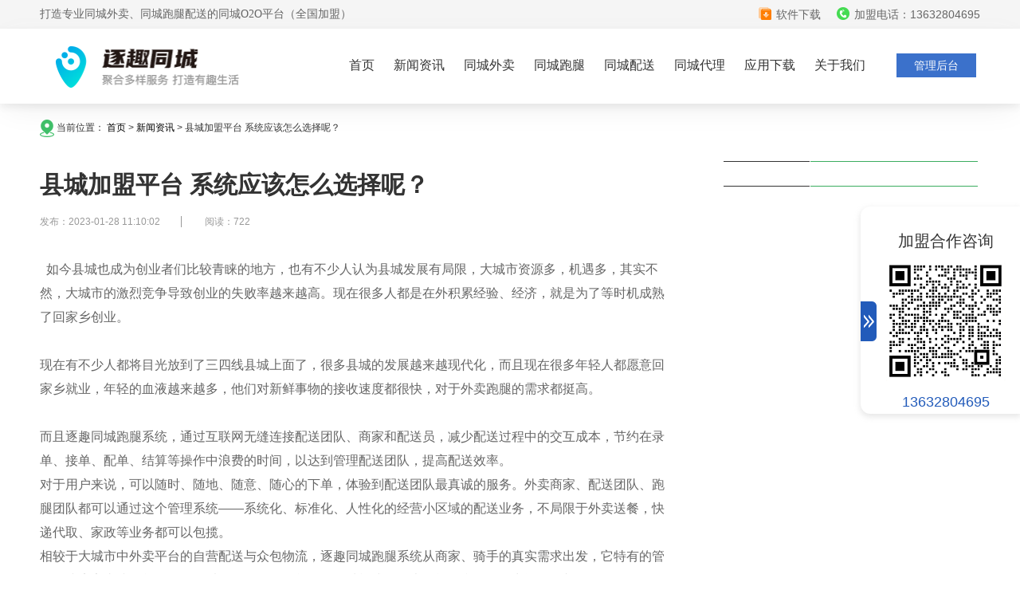

--- FILE ---
content_type: text/html;charset=utf-8
request_url: https://www.zhuqutongcheng.com/article/42687.html
body_size: 8693
content:

<head>
    <meta charset="utf-8">
    <meta http-equiv="X-UA-Compatible" content="IE=edge">
    <meta name="viewport" content="width=device-width, initial-scale=1">
    <meta name="viewport" content="width=device-width,initial-scale=1.0,maximum-scale=1.0,user-scalable=0" />
    <title>县城加盟平台 系统应该怎么选择呢？-逐趣同城</title>
    <meta name="keywords" content="县城加盟平台 系统应该怎么选择呢？"/>
    <meta name="description" content="现在有不少人都将目光放到了三四线县城上面了，很多县城的发展越来越现代化，而且现在很多年轻人都愿意回家乡就业，年轻的血液越来越多，他们对新鲜事物的接收速度都很快，对于外卖跑腿的需求都挺高。"/>

    <!-- Bootstrap -->
	<link rel="stylesheet" href="https://www-assets.zhuqutongcheng.com/assets/css/bootstrap.min.css?v=202412161759">
	<link rel="stylesheet" href="https://www-assets.zhuqutongcheng.com/assets/css/animate.min.css?v=202412161759">
	<link rel="stylesheet" href="https://www-assets.zhuqutongcheng.com/assets/css/reset.css?v=202412161759">
	<link rel="stylesheet" href="https://www-assets.zhuqutongcheng.com/assets/css/index.css?v=202412161759">
    <link rel="shortcut icon" type="image/x-icon" href="https://www-assets.zhuqutongcheng.com/assets/favicon.ico" />
	<link rel="stylesheet" href="https://www-assets.zhuqutongcheng.com/assets/css/citypartner.css?v=202412161759">
    <link rel="stylesheet" type="text/css" href="https://www-assets.zhuqutongcheng.com/assets/css/swiper.min.css?v=202412161759" />
	
	
	
	<script src="https://www-assets.zhuqutongcheng.com/assets/js/jquery.min.js?v=202412161759"></script>
	<script src="https://www-assets.zhuqutongcheng.com/assets/js/bootstrap.min.js?v=202412161759"></script>
	<script src="https://www-assets.zhuqutongcheng.com/assets/js/swiper.jquery.min.js?v=202412161759"></script>
	<script src="https://www-assets.zhuqutongcheng.com/assets/js/swiper.min.js"></script>
	<script src="https://www-assets.zhuqutongcheng.com/assets/js/page/public.js?v=202412161759"></script>
	<script src="https://www-assets.zhuqutongcheng.com/libs/js/PCASClass.js?v=202412161759"></script>
    <!-- HTML5 shim 和 Respond.js 是为了让 IE8 支持 HTML5 元素和媒体查询（media queries）功能 -->
    <!-- 警告：通过 file:// 协议（就是直接将 html 页面拖拽到浏览器中）访问页面时 Respond.js 不起作用 -->
    <!--[if lt IE 9]>
    <script src="https://cdn.bootcss.com/html5shiv/3.7.3/html5shiv.min.js"></script>
    <script src="https://cdn.bootcss.com/respond.js/1.4.2/respond.min.js"></script>
    <![endif]-->
    <meta name="baidu-site-verification" content="code-TngrAVJE8K" />
  	<meta name="shenma-site-verification" content="e7410d907c656720a8951e53e945e45f_1657075407">
    <meta name="sogou_site_verification" content="dVVQHAEAsq" />
    <meta name="360-site-verification" content="bc3c91f1e703eaf28e8a5c6d49072456" />
</head>
<style>
    .header-tips-left {
        color: #656565;
        font-size: 14px;
        font-family: "microsoft yahei";
        line-height: 36px;
    }
</style>
<div class="header-tips hidden-xs">
       <div class="wrapper2 header-content">
                          <div class="header-tips-left">
                   打造专业同城外卖、同城跑腿配送的同城O2O平台（全国加盟）
               </div>
                      <div class="header-tips-right">
               <div class="download">
                   <a href="">
                       <img src="https://www-assets.zhuqutongcheng.com/assets/imgs/new_index/xiazai@2x.png" alt="软件下载">
                       <span>软件下载</span>
                   </a>
               </div>
               <div class="phone">
                   <span>
                       <img src="https://www-assets.zhuqutongcheng.com/assets/imgs/new_index/dianhua@2x.png" alt="加盟电话">
                       <span>加盟电话：13632804695</span>
                   </span>
               </div>
           </div>
       </div>
    </div>
    <!-- 头部 -->
    <div class="header">
        <div id='nav-section'>
            <nav class="navbar" role="navigation">
                <div class="container relative">
                    <div class="navbar-header">
                        <div type="button" class="navbar-btn collapsed hidden-lg" data-toggle="collapse" aria-expanded="false" aria-controls="navbar">
							<img src="https://www-assets.zhuqutongcheng.com/assets/imgs/new_web_index/inavbar-btn.png">
                        </div>
                        <a class="navbar-brand" href="/">
                            <img alt="同城外卖平台" src="https://www-assets.zhuqutongcheng.com/assets/imgs/new_web_index/logo@2x.png">
                        </a>
                    </div>
            
                    <div class="navbar-mask" style="display:none;">
                    </div>
                    <div id="navbar" class="navbar-collapse collapse pull-right" style="height: 350px;">
                        <ul class="nav navbar-nav">
                            <li class="index">
                                <a href="/">首页</a>
                            </li>
                            <li class="news">
                                <a href="https://www.zhuqutongcheng.com/article">新闻资讯</a>
                            </li>
                            <li class="citypartner">
                                <a href="https://www.zhuqutongcheng.com/citypartner.html">同城外卖</a>
                            </li>
                            <li class="cityexpress">
                                <a href="https://www.zhuqutongcheng.com/cityexpress.html">同城跑腿</a>
                            </li>
							<li class="citydistribution">
							    <a href="https://www.zhuqutongcheng.com/citydistribution.html">同城配送</a>
							</li>
                            <li class="cityagent">
                                <a href="https://www.zhuqutongcheng.com/cityagent.html">同城代理</a>
                            </li>
                            <li show="js-citypartner-nav" class="app">
                                <a href="https://www.zhuqutongcheng.com/app.html">应用下载</a>
                            </li>
                            <li show="js-aboutwe-nav" class="aboutus">
                                <a href="https://www.zhuqutongcheng.com/aboutus.html">关于我们</a>
                            </li>
                        </ul>
						<div class="backstage"  id="show_login">
							<a rel="nofollow" class="total_mange">管理后台</a>
							<div id="login_item" style="display: none;">
								<div class="login_item">
									<a rel="nofollow" href="https://console.zhuqutongcheng.com/login.html" target="_blank">总部登录</a>
									<a rel="nofollow" href="https://shop.zhuqutongcheng.com/login" target="_blank">商户登录</a>
									<a rel="nofollow" href="https://dd.zhuqutongcheng.com/login.html" target="_blank">调度员登录</a>
									<a rel="nofollow" href="https://area.zhuqutongcheng.com/login.html" target="_blank">分区管理登录</a>
									<a rel="nofollow" href="https://manager.zhuqutongcheng.com/login.html" target="_blank">业务经理登录</a>
								</div>
							</div>
							
						</div>
                    </div>
					
                </div>
            </nav>
        </div>
    </div>
	<div class="qq-client">
	    <a href="javascript:void(0);" class="qq-client-open">加<br/>盟<br/>合<br/>作<br/>咨<br/>询<br/>
			<img src="/assets/imgs/new_index/icom_zhankai@2x.png" alt="加盟合作咨询">
		</a>
		
	</div>
	
	<div class="qq-client-content">
		<div class="sliderbar-qq-client">
			<p class="sliderbar-qq-client-title">加盟合作咨询</p>
			<img class="sliderbar-qq-client-pic" src="/assets/imgs/new_index/person-code@6x.png" alt="扫码查看">
			<p class="sliderbar-qq-client-phone"><a rel="nofollow" href="tel:13632804695">13632804695</a></p>
			<img class="qq-client-close" src="/assets/imgs/new_index/icon_shou@2x.png">
		</div>
		
		
	</div>
	
	<div class="sliderbar-up">
	    <div class="sliderbar-item"></div>
	    <img src="https://www-assets.zhuqutongcheng.com/assets/imgs/index/arrow_up.png">
	</div>
<!-- 输出页面内容 -->
<!-- <link rel="stylesheet" type="text/css" href="https://www-assets.zhuqutongcheng.com/css/index.css?v=202412161759"/> -->
<!-- <script src="https://assets-cy.zhipuzi.com/wx/jslib/vue-2.5.21.min.js"></script> -->
<link rel="stylesheet" type="text/css" href="https://www-assets.zhuqutongcheng.com/css/newslist.css?v=202412161759"/>
<!-- <script src="https://www-assets.zhuqutongcheng.com/js/jquery.min.js?v=202412161759"></script> -->

<div class="news-list" id="app">
	<!-- <div class="news-banner hidden-xs">
	</div> -->
	<div class="news-container">

        <div class="current-location">
           <img src="https://www.zhuqutongcheng.com/assets/imgs/index2/icon_location@2x.png" alt="">
            <span class="current-location-title">当前位置：</span>
                        <span class="current-location-label">
                <span><a href="/">首页</a></span>
                <span> > </span>
            </span>
            <span class="current-location-label">
                <span><a href="/article">新闻资讯</a></span>
                <span> > </span>
            </span>
            <span class="current-location-label">
                <span>县城加盟平台 系统应该怎么选择呢？</span>
            </span>
        </div>

		<div class="industry-information-container">
			<div class="industry-information-left">
				<div class="article-title">
					<h1>县城加盟平台 系统应该怎么选择呢？</h1>
					<p>
                        <span class="init_time">发布：2023-01-28 11:10:02</span>
                                                <span class="read">阅读：722</span></p>
				</div>
				<div class="industry-information-list">
                    <div class="rich_text" >
                        <p class="p">
	<span>&nbsp; 如今县城也成为创业者们比较青睐的地方，也有不少人认为县城发展有局限，大城市资源多，机遇多，其实不然，大城市的激烈竞争导致创业的失败率越来越高。现在很多人都是在外积累经验、经济，就是为了等时机成熟了回家乡创业。</span>
</p>
<p class="p" style="margin-left:0.0000pt;">
	&nbsp;
</p>
<p class="MsoNormal">
	<span>现在有不少人都将目光放到了三四线县城上面了，很多县城的发展越来越</span><span>现代化</span><span>，而且现在很多年轻人都愿意回家乡就业，年轻的血液越来越多，他们对新鲜事物的接收速度都很快，对于外卖</span><span>跑腿</span><span>的需求都挺高。<br />
	<p class="p" style="margin-left:0.0000pt;">
		<br />
	</p>
	<p class="p">
		<span>而且</span>逐趣同城<span>跑腿系统，通过互联网无缝连接配送团队、商家和</span><span>配送员</span><span>，减少配送过程中的交互成本，节约在录单、接单、配单、</span><span>结算</span><span>等操作中浪费的时间，以达到管理配送团队，提高配送效率。</span>
	</p>
	<p class="p">
		<span>对于用户来说，可以随时、随地、随意、随心的下单，体验到配送团队最真诚的服务。外卖商家、配送团队、跑腿团队都可以通过这个管理系统</span><span>——</span><span>系统化、标准化、人性化的经营小区域的配送业务，不局限于外卖送餐，快递代取、家政等业务都可以包揽。</span>
	</p>
	<p class="MsoNormal">
		相较于大城市中外卖平台的自营配送与众包物流，逐趣同城跑腿系统从商家、骑手的真实需求出发，它特有的管理员或店家直接分单给配送员以及配送员的抢单配送两种模式，最大可能的利用了人力资源，并且便于管理团队内部的配送员，不会像众包物流那样难于管理，以至于用户的服务体验参差不齐。
	</p>
	<p class="p">
		<span>和周边的商家合作，承接他们的外卖配送，如果有的县城没有外卖平台，还可以直接使用</span>逐趣同城<span>外卖系统，在当地打造一个外卖平台，前景也是非常广阔的。</span>
	</p>
	<p class="p" style="margin-left:0.0000pt;">
		&nbsp;
	</p>
	<p class="p">
		<span>当然了跑腿系统一定要选择好，不然碰到订单高峰期的时候订单出问题就是非常麻烦的一件事情了，所以前期系统一定要多多考察，体验，这边为大家推荐</span>逐趣同城<span>跑腿系统。</span>
	</p>
加盟热线&nbsp; 郑经理&nbsp; 13828757942<br />
</span>
</p>                    </div>
				</div>
				<div class="last">
					<a href="/article/42686.html">上一篇：外卖O2O系统如何做更好的外卖平台</a>
				</div>
				<div class="next">
					<a href="/article/42688.html">下一篇：加盟外卖平台 ，平台应该具备哪些功能呢？</a>
				</div>
				
				<div class="disclaimer">
					<p>免责声明：部分文章信息来源于网络以及网友投稿，本网站只负责对文章进行整理、排版、编辑，是出于传递 更多信息之
					目的，并不意味着赞同其观点或证实其内容的真实性，如本站文章和转稿涉及版权等问题，请作者在及时联系本站，我们
					会尽快处理。官方所有内容、图片如未经过授权，禁止任何形式的采集、镜像，否则后果自负！</p>
					<p>标题：县城加盟平台 系统应该怎么选择呢？</p>
					<p>地址：https://www.zhuqutongcheng.com/article/42687.html</p>
				</div>
				
				<div class="share">
					<div>
						分享到：
					</div>
					<div>
						<a target='_blank' href="http://weibo.com/lewaimai"><img class="weibo-share" src="/assets/imgs/index2/weibo@2x.png?v=20200608"></a>
					</div>
				</div>
				<div class="guess-like hidden-lg" style="margin-top: 25px;">
					<p class="title">读者推荐</p>
					<ul>
                        					</ul>
				</div>
                				<div class="relative_article hidden-xs">
					<div class="relative_article_title">
						相关文章
					</div>
					<div class="relative_article_content">
                        						<p>
							<a href="/article/41457.html">乡镇外卖也可以大有作为</a>
						</p>
                        						<p>
							<a href="/article/40781.html">做同城小程序挣钱吗、现在小程序很火，我想做代理，利润怎么样？</a>
						</p>
                        					</div>
				</div>
                			</div>
			<div class="industry-information-right hidden-xs">
				<div class="line">
					<img src="/assets/imgs/index2/line@2x.png" alt="">
				</div>
                
                
                <!--  阅读排行榜  -->
                
                				
				<div class="line">
					<img src="/assets/imgs/index2/line@2x.png" alt="">
				</div>
			</div>
		</div>
		
	</div>
</div>
<script>
	// $(".show-allarticle").click(function(){
	// 	console.log('1213123')
	//   $(".industry-information-list").css("height","auto");
	//   $(".hide-article-pos").css("display","none");
	// });
    $(function(){
        $(".industry-information-list").css("height","auto");
    });
    const consoleUrl = "https://console.lewaimai.com";
    console.log(`%c consoleUrl == `, 'background:#41b883 ; padding:1px; color:#fff', consoleUrl);
	//var API_URL = "//";
	//
	//
    //$(function(){
	//
    //    var app = new Vue({
    //        el: '#app',
    //        data: {
	//			articleDetail:false,
    //            message: '1',
    //            firstDataInfo : [],
    //            id:1,
    //            secondDataInfo : [],
    //            second_type :null,
	//			type:1,
	//			articleHeight:'',
	//			currentUrl:'',
	//			resultData:{
	//				nav_bar:{
	//					name:'',
	//				},
	//				info:{
	//					title:'',
	//				},
	//				relative_article:{
	//					title:'',
	//					url:'',
	//				},
	//				rank_list:{
	//					title:'',
	//					url:'',
	//				},
	//				hot_ist:{
	//					title:'',
	//					url:'',
	//				},
	//				last_article:{
	//					title:'',
	//					url:'',
	//				},
	//				next_article:{
	//					title:'',
	//					url:'',
	//				}
	//			},
	//			
    //        },
    //        methods:{
    //            getIndustryCate(){
    //                var that = this;
    //                $.ajax({
    //                    type:"POST",
    //                    // url: "https://console-beta.lewaimai.com/article/detail",
	//					url : API_URL + '/article/detail',
    //                    data:{id:that.type},
    //                    success:function(data){
    //                        var resultData = data.data;
	//						console.log('1212',resultData)
    //                        if( data.error_code == 200){
    //                            that.resultData = resultData;
	//							that.articleDetail = true;
    //                            console.log(111111, that.resultData);
    //                        }else{
    //
    //                        }
    //                    },
    //                    error:function(){
    //                        
    //                    },
    //                });
    //            },
	//			showAllArticle(){
	//				this.articleHeight = 'auto'
	//				console.log('this.articleHeight',this.articleHeight)
	//			}
    //        },
	//		computed: {
	//			
    //
	//		},
    //        mounted(){
	//			var url = window.location.href;
	//			this.currentUrl = url;
	//			console.log('url',url)
	//			var m = /\/([^\/]+)\.html/.exec(url);
	//			console.log('m',m)
	//			this.type = m[1];
	//			console.log('type',this.type,this.articleDetail)
	//			this.getIndustryCate(this.type);
    //            // this.getIndustryCate(this.type);
	//			
    //        },
	//		activated() {
	//			
	//		}
    //    })
    //})
</script>

	
    <div class="footer hidden-xs">
        <div class="container">
            <div class="row">
                <div class="footer-left col-sm-12 ">
    				<ul>
    				    <p>产品中心</p>
    				    <li><a href="/citypartner.html">同城外卖平台</a></li>
    				    <li><a href="/cityexpress.html">同城跑腿平台</a></li>
    				    <li><a href="/citydistribution.html">同城配送平台</a></li>
    				    <li><a href="/cityagent">同城平台加盟</a></li>
    				</ul>
    				<ul>
    				    <p>下载中心</p>
    				    <li><a href="/app.html">逐趣同城用户端</a><a href="/app.html">逐趣同城配送端</a></li>
    					<li><a href="/app.html">逐趣同城商家端</a><a href="/app.html">逐趣同城快送商家</a></li>
    					<li><a href="/app.html">逐趣同城windows接单打印软件</a>
    				</ul>

                    <ul>
                        <p>关于我们</p>
                        <li><a href="/aboutus.html">公司简介</a></li>
                    </ul>

                    <ul style="margin-right: 0;text-align: left;">
                        <p>联系我们</p>
                        <li class="onlineService hidden" style="cursor: pointer;"  id="sliderbar-qq99"><a rel="nofollow">在线客服</a></li>
                        <li class="onlineMessage" style="cursor: pointer;">加盟电话：<span>13632804695</span></li>
                        <li>联系电话：<span>0755-86667601</span></li>
                        <li><span>工作时间：</span><span><span>9:00-21:00</span><span class="work-time"></span></span></li>
                    </ul>
                </div>
                <div class="footer-right col-sm-12">
                    <div class="footer-right-qrcode">
    					<p>
    					    逐趣同城App
    					</p>
                        <img alt="逐趣同城App"
                             src="https://www-assets.zhuqutongcheng.com/assets/imgs/school_index/school_logo.png">
                        <p class="care">
                            下载体验
                        </p>
                    </div>
                    <div class="footer-right-qrcode">
                    	<p>
                    	    逐趣同城公众号
                    	</p>
                        <img alt="逐趣同城公众号"
                             src="https://www-assets.zhuqutongcheng.com/assets/imgs/school_index/code@2x.png">
                        <p class="care">
                            扫码关注
                        </p>
                    </div>
                </div>
            </div>
    
    
            <div class='copyright-div'>
    			<p class="purpose">逐趣同城：主要为城市用户提供外卖、跑腿配送、团购、社交圈子、分类信息等多种同城服务一体化的同城服务平台</p>
    			<p class="Partners">本站关键词：
                    <a href="https://www.zhuqutongcheng.com/">同城外卖平台</a>
                    <a href="https://www.zhuqutongcheng.com/">同城跑腿平台</a> 
                    <a href="https://www.zhuqutongcheng.com/">同城外卖平台</a>  
                    <a href="https://www.zhuqutongcheng.com/">同城配送平台</a> 
                    <a href="https://www.zhuqutongcheng.com/">同城分类信息平台</a> 
                </p>
                <p class='copyright text-center'>Copyright © 2026 迅享生活. All Rights Reserved.</p>
    			<p class="business-license">
					<a rel="nofollow" class='icp' href="http://beian.miit.gov.cn/" target="_blank">粤ICP备18102510号-2</a>
				</p>
    			<div class="licence-logo">
    				<a rel="nofollow" href=""><img style="width: 76.8px;height: 32.2px;margin-right: 10px;" src="https://www-assets.zhuqutongcheng.com/assets/imgs/new_index/gswj2017.gif"
    				     title="深圳市市场监督管理局企业主体身份公示" alt="深圳市市场监督管理局企业主体身份公示"></a>
    				<a rel="nofollow" href="https://www.12377.cn/"><img style="width: 76.8px;height: 32.2px;margin-right: 10px;" src="https://www-assets.zhuqutongcheng.com/assets/imgs/new_index/buliang.png"
    					  title="深圳市市场监督管理局企业主体身份公示" alt="深圳市市场监督管理局企业主体身份公示"></a>
    				<a rel="nofollow" href="http://www.cecdc.com/"><img style="width: 76.8px;height: 32.2px;margin-right: 10px;" src="https://www-assets.zhuqutongcheng.com/assets/imgs/new_index/chengxinOne.png"
    				     title="深圳市市场监督管理局企业主体身份公示" alt="深圳市市场监督管理局企业主体身份公示"></a>
    				<a rel="nofollow" href="http://www.cyberpolice.cn/wfjb/"><img style="width: 76.8px;height: 32.2px;" src="https://www-assets.zhuqutongcheng.com/assets/imgs/new_index/wangluo.png"
    				     title="深圳市市场监督管理局企业主体身份公示" alt="深圳市市场监督管理局企业主体身份公示"></a>	 
    			</div>
            </div>
        </div>
    </div>
    
    <div class="footer-web hidden-lg">
        <div class="container">
    		<p class="product__server about-us">
                
    		</p>
          
            <div class="worktime">
                <p class="phone" style="margin-top: 24px">联系电话：<a rel="nofollow" href="tel:13632804695">13632804695</a></p>
                <p class="worktime-detail">
    				<span>工作时间：</span>
    				<span>
    					<span>9:00-21:00</span>
    					<span class="work-time"></span>
    				</span>
    			</p>

            </div>
            <ul class='about__us_ul'>
                <li><a class="about_us_detail" href="/aboutus.html">联系我们</a></li>
                <li><a  class="about_us_detail text-center" href="/app.html">下载中心</a></li>
                <li><a  class="about_us_detail text-right"> </a></li>
                <li ><a  class="about_us_detail" style="margin-top: 25px;" href="/citypartner.html">同城外卖平台</a></li>
                <li ><a  class="about_us_detail text-center" style="margin-top: 25px;" href="/cityexpress.html">同城跑腿平台</a></li>
                <li><a  class="about_us_detail text-right" style="margin-top: 25px;" href="/citydistribution.html">同城配送平台</a></li>
            </ul>

            <div class="qrcode__us">
                <img alt="扫码联系咨询" src="https://www-assets.zhuqutongcheng.com/assets/imgs/new_index/person-code@6x.png?v=202412161759">
                <p>扫码联系咨询</p>
            </div>

        </div>
        <div class='copyright-div'>
            <p class='copyright text-center' >
                Copyright © 2026 迅享科技. All Right Reserved. 
            </p>
    		<p class='copyright-second text-center'>
    			粤ICP备18102510号-2
    		</p>
            <div class='copyright-declare'>
                <div class='gongshang-wangjian'>

                    <div class="cnnz">
                    </div>
                </div>
            </div>
        </div>
    
    </div>
	
	
	
	<div class="phone-consult visible-xs-block">
	    <div id="sliderbar-bottom-qq" class="js_apply_city">
	        <img style="width: 16px;height: 16px" src="https://www-assets.zhuqutongcheng.com/assets/imgs/index2/icon-zaixian@2x.png" alt="免费试用" />免费试用
	    </div>
	    <div id="showPhoneConsult">
	        <img style="width: 16px;height: 16px" src="https://www-assets.zhuqutongcheng.com/assets/imgs/new_web_index/icon-liuyan@2x.png" alt="留言咨询" />留言咨询
	    </div>
	</div>
	
	<!-- 留言咨询事件弹窗 -->
	<div class="phone-message-consult" style="display:none">
	    <div class="pmc-title">使用咨询
			<img id="closeImg" src="https://www-assets.zhuqutongcheng.com/assets/imgs/new_web_index/foodinfo-close.png"/>
		</div>
	    <div class="pmc-call">
	        <p>请拨打使用咨询热线</p>
	        <a rel="nofollow" href="tel:0755-86667601"><span>0755-86667601</span></a>
	    </div>
	    <div class="pmc-form">
	        <p>或者填写你的联系方式，我们会主动与你联系</p>
	        <div class="form-group">
	            <input type="text" placeholder="称呼（必填）" class="form-control  client-name2">
	        </div>
	        <div class="form-group">
	            <input type="text" placeholder="电话（必填）" class="form-control client-phone2">
	        </div>
	        <div class="form-group">
	            <input type="text" placeholder="备注（选填）" class="form-control client-content2">
	        </div>
	    </div>
	    <button id="submit-leave2" class="btn" style="position: static;display:block">提交信息</button>
	</div>
	<div class='online_apply col-xs-12' style="display: none">
	    <div id="div-city">
			<div class='top_action'>
			    <img class='action-close' src="https://www-assets.zhuqutongcheng.com/assets/imgs/new_web_index/icon_close@2x.png" alt="城市合伙人">
			</div>
	    	<div class="tips">城市合伙人</div>
	        <div class="register-layout">
	            <div class="login-item">
	                <p class="login-title">
	                    姓名（必填<span class="register-xing">*</span>）</p>
	                <input id="register-password_shool" class="login-input" type="text" placeholder="请输入您的姓名" maxlength="50" name="JoinApply[name]">
	            </div>
	    			
	            <div class="login-item">
	                <p class="login-title">
	                    
	                        手机号码（必填<span class="register-xing">*</span>） 
	                    </p>
	                <input id="register-password_shool2" class="login-input" type="text" placeholder="请输入您的手机号码" maxlength="50" name="JoinApply[phone]">
	                <p id="joinapply-phone-error" class="login-error"></p>
	            </div>
	    			
	    			
	            <div class="login-item">
	                <p class="login-title">城市（必填<span class="register-xing">*</span>）</p>
	    			<input  class="login-input" type="text" placeholder="请输入您的意向城市" maxlength="50" name="JoinApply[city]">
	                <p id="joinapply-school-error" class="login-error"></p>
	            </div>
	    		
	            <div class="login-item">
	                <p id="apply-error" class="login-error"></p>
	                <p class="login-title"></p>
	                <p class="apply_btn_school">免费申请</p>
	            </div>
	        </div>
	    </div>
	
	
	    <div id="div-shool">
	        
	    </div> 
	</div>

--- FILE ---
content_type: text/css
request_url: https://www-assets.zhuqutongcheng.com/assets/css/reset.css?v=202412161759
body_size: 10504
content:
/*表示定义CSS文件的字符编码格式为"utf-8";*/

@charset 'utf-8';
* {
    box-sizing: border-box;
}

/*为html元素定义如下样式：字体颜色为黑色，背景颜色为白色，字体类型为“微软雅黑、sans-serif、Arial”三种；*/

html {
    color: #000;
    background: #FFF;
    font-family: '华文细黑', sans-serif, Arial;
}

/*为body、div等一系列元素设置字体类型为“微软雅黑、sans-serif、Arial”三种*/

body,
div,
dl,
dt,
dd,
ul,
ol,
li,
h1,
h2,
h3,
h4,
h5,
h6,
pre,
code,
form,
fieldset,
legend,
input,
button,
textarea,
p,
blockquote,
th,
td,
strong {
    padding: 0;
    margin: 0;
    font-family: '微软雅黑', sans-serif, Arial;
}

/*为table标签设置：合并单元格之间的边框，边框间距为0*/

table {
    border-collapse: collapse;
    border-spacing: 0;
}

/*为img标签设置0像素的边框（img标签在a标签当中时，默认会有蓝色边框）*/

img {
    border: 0;
}

/*为a标签设置初始样式，没有下划线，字体颜色为#000（黑色），在点击a标签时没有外侧的高亮线（outline）*/

a {
    text-decoration: none;
    color: #000;
    outline: none;
}

/*为a标签的hover状态设置样式，出现下划线*/

/*为var、em、strong元素设置字体样式为“正常”*/

var,
em,
strong {
    font-style: normal;
}

/*为em、strong、th、var元素设置字体样式为“继承”，字体粗细为“继承”（第8、9行的设置方式，相当于是先将网页中的所有的var、em、strong标签的字体样式去除，之后，再设置样式继承父级样式，这样能够保证其他标签中的var、em、strong标签的样式与其父级元素相同）*/

em,
strong,
th,
var {
    font-style: inherit;
    font-weight: inherit;
}

/*为li去除列表项的小标志*/

li {
    list-style: none;
}

/*为caption、th设置左对齐*/

caption,
th {
    text-align: left;
}

/*为h1~h6的标签设置字体大小，均为父级元素的字体大小，且不做加粗处理（默认状态下不同的标题类元素大小不同，且均具有加粗效果）*/

h1,
h2,
h3,
h4,
h5,
h6 {
    font-size: 100%;
    font-weight: normal;
}

/*为input、button、textarea等元素设置字体类样式，字体的各种样式均继承父级样式*/

input,
button,
textarea,
select,
optgroup,
option {
    font-family: inherit;
    font-size: inherit;
    font-style: inherit;
    font-weight: inherit;
}

/*为input、button、textarea、select设置hack，在IE6~7下字体为父级的100%*/

input,
button,
textarea,
select {
    *font-size: 100%;
}

/*after伪元素清浮动兼容IE*/

.clearfix {
    *zoom: 1
}

/*after伪元素清浮动的语句*/

.clearfix:after {
    content: '\200B';
    clear: both;
    display: block;
    height: 0px
}
body, h1, h2, h3, h4, h5, h6, hr, p, blockquote,/* structural elements 结构元素 */
dl, dt, dd, ul, ol, li, /* list elements 列表元素 */
pre, /* text formatting elements 文本格式元素 */
fieldset, lengend, button, input, textarea, /* form elements 表单元素 */
th, td { /* table elements 表格元素 */
    margin: 0;
    padding: 0;
}
/* 设置默认字体 */
body,
button, input, select, textarea { /* for ie */
    /*font: 12px/1 Tahoma, Helvetica, Arial, "宋体", sans-serif;*/
    font: 12px/1 Tahoma, Helvetica, Arial, "\5b8b\4f53", sans-serif; /* 用 ascii 字符表示，使得在任何编码下都无问题 */
}
 
h1 { font-size: 18px; /* 18px / 12px = 1.5 */ }
h2 { font-size: 16px; }
h3 { font-size: 14px; }
h4, h5, h6 { font-size: 100%; }
 
address, cite, dfn, em, var { font-style: normal; } /* 将斜体扶正 */
code, kbd, pre, samp, tt { font-family: "Courier New", Courier, monospace; } /* 统一等宽字体 */
small { font-size: 12px; } /* 小于 12px 的中文很难阅读，让 small 正常化 */
 
/* 重置列表元素 */
ul, ol { list-style: none; }
 
/* 重置文本格式元素 */
a { text-decoration: none; }
a:hover { text-decoration: none;color: #3B71CB; }
 
abbr[title], acronym[title] { /* 注：1.ie6 不支持 abbr; 2.这里用了属性选择符，ie6 下无效果 */
    border-bottom: 1px dotted;
    cursor: help;
}
 
q:before, q:after { content: ''; }
 
/* 重置表单元素 */
legend { color: #000; } /* for ie6 */
fieldset, img { border: none; } /* img 搭车：让链接里的 img 无边框 */
/* 注：optgroup 无法扶正 */
button, input, select, textarea {
    font-size: 100%; /* 使得表单元素在 ie 下能继承字体大小 */
}
 
/* 重置表格元素 */
table {
    border-collapse: collapse;
    border-spacing: 0;
}
 
/* 重置 hr */
hr {
    border: none;
    height: 1px;
}




input:focus::-webkit-input-placeholder {
	color: transparent;
 }




#nav-section {
    box-shadow: 0 10px 39px -6px #EEEEEE;
}

.navbar {
    height: 90px;
    /* line-height: 94px; */
    border-radius: 0;
    margin: 0;
    background: white;
    /* border-bottom: 1px solid #ebebeb; */
}

.navbar .container {
    position: relative;
	padding: 0;
}
.container>.navbar-header{
	margin: 0 15px;
}
.relative {
    /* position: relative; */
    text-align: center;
}

.container {
    max-width: 1180px!important;
}

.navbar .navbar-toggle {
    border-color: #d0d0d0;
}

.navbar-brand {
    position: relative;
    margin-top: 21px;
	padding: 0!important;
}
.navbar-brand>img{
	width: 230px;
	height: 52px;
}
.navbar-brand .navbar-brand-text {
    position: absolute;
    left: 63px;
    top: 3px;
    width: 140px;
}

.navbar-brand-text h1 {
    font-size: 30px;
    color: #3B71CB;
    font-family: '华文细黑';
    margin-bottom: 0;
    margin-top: 0;
    font-weight: bold;
}

.navbar-brand-text p {
    font-size: 14px;
    color: #ccc;
    font-family: '华文细黑';
}

#navbar {
    margin-top: 22px;
    padding: 0;
}

.navbar-nav > li {
    height: 71px;
}

.navbar-nav .active a {
    color: #3B71CB;
}

.navbar-nav a:hover,
.navbar-nav a:focus {
    background-color: transparent !important;
    color: #3B71CB;
}

.navbar-nav li a {
    padding: 13px 16px;
    font-family: '微软雅黑';
}

.navbar .navbar-toggle .icon-bar {
    background-color: #c0c0c0;
}

/* 底部 */

.footer {
    background-color: #494949;
    color: #fff;
    padding-top: 68px;
}

.footer .container {
    padding: 0 15px;
}

.footer .row {
    padding-bottom: 20px;
    border-bottom: 1px solid #a5a5a9;
}
.footer .cnnz {
    display: inline-block;
    /*padding-left: 10px;*/
}

.footer .copyright-div {
    width: 100%;
    text-align: center;
    position: relative;
}
.footer .cnnz {
    display: inline-block;

}

.footer-left {
    width: 100%;
}

.footer-left ul {
    float: left;
    margin-right: 100px;
}

/*乐外卖官方微信  code*/
.footer-left ul:nth-child(4) {
    /*margin-left: 100px;*/
    margin-right: 60px;
}

/*乐外卖官方微信  code*/
.footer-left ul li:nth-child(2) {
    font-size: 14px;
}

.footer-left ul li:nth-child(3) {
    font-size: 14px;
}

.footer-left ul:last-child {
    margin-right: 0;
}

.footer-left ul p {
    margin-bottom: 32px;
    font-size: 18px;
}

.footer-left ul li {
    margin-bottom: 16px;
}

.footer-left ul li a {
    font-size: 14px;
}

.footer a {
    color: #fff;
}

#qq-launchBtn {
    width: 92px;
    height: 22px;
    background-repeat: no-repeat;
    text-indent: 15px;
    line-height: 22px;
    cursor: pointer;
    position: absolute;
    top: -15px;
}

#qq-launchBtn {
    background-image: url([data-uri]);
    margin: 72px 0 0 100px;
}

/*.footer-left img {*/
/*width: 100px;*/
/*height: 100px;*/
/*}*/

.footer-right-qrcode p {
    /* font-weight: 300; */
    color: rgba(255, 255, 255, 1);
    /* line-height: 32px; */
    text-align: center;
}

.footer .copyright-div {
    width: 100%;
    text-align: center;
    position: relative;
}

.footer .copyright {
    margin-top: 10px;
    width: 100%;
    display: inline-block;
}

.footer .copyright-declare {
    margin-bottom: 10px;
}

.footer .copyright-div {
    width: 100%;
    text-align: center;
    position: relative;
}

.footer .gongshang-wangjian {
    display: inline-block;
}


.tel-copyright {
    display: inline-block;
    margin: 0px 20px;
}

#navbar {
    margin-top: 22px;
    padding: 0;
}

/* 侧边栏 */
.sliderbar {
    width: 60px;
    height: 200px;
    position: fixed;
    z-index: 100;
    top: 50%;
    margin-top: -100px;
    right: 60px;
}

.sliderbar-item {
    position: absolute;
    left: 0;
    top: 0;
    width: 60px;
    height: 60px;
    display: block;
    background-color: black;
    filter: alpha(opacity=25);
    -moz-opacity: 0.25;
    opacity: 0.25;
    cursor: pointer;
}

.sliderbar-item.active {
    background-color: #646464;
    filter: alpha(opacity=100);
    -moz-opacity: 1;
    opacity: 1;
}

.sliderbar-up {
    position: fixed;
    z-index: 100;
    right: 10px;
    bottom: 20px;
    width: 60px;
    height: 60px;
    cursor: pointer;
    display: none;
}
.sliderbar-up img {
    position: absolute;
    top: 18px;
    left: 14px;
}

.sliderbar-qq {
    position: absolute;
    left: 0;
    top: 0;
    width: 60px;
    height: 60px;
    cursor: pointer;
}

.sliderbar-qq img {
    position: absolute;
    top: 8px;
    left: 14px;
}

.sliderbar-qq p {
    font-size: 12px;
    color: white;
    text-align: center;
    margin: 0;
    position: absolute;
    left: 0;
    right: 0;
    bottom: 2px;
}

.sliderbar-phone {
    position: absolute;
    left: 0;
    top: 70px;
    width: 60px;
    height: 60px;
    cursor: pointer;
}

.sliderbar-phone img {
    position: absolute;
    top: 14px;
    left: 14px;
}

.sliderbar-phone-show {
    position: absolute;
    width: 220px;
    height: 60px;
    top: 70px;
    left: -235px;
    background-color: #646464;
    line-height: 60px;
    text-align: center;
    color: white;
}

.sliderbar-qrcode {
    position: absolute;
    left: 0;
    top: 140px;
    width: 60px;
    height: 60px;
    cursor: pointer;
}

.sliderbar-qrcode img {
    position: absolute;
    top: 8px;
    left: 14px;
}

.sliderbar-qrcode p {
    font-size: 12px;
    color: white;
    text-align: center;
    margin: 0;
    position: absolute;
    left: 0;
    right: 0;
    bottom: 2px;
}

.sliderbar-qrcode-show {
    position: absolute;
    width: 200px;
    height: 230px;
    bottom: 0;
    left: -215px;
    border: 1px solid #a7a7a7;
    background-color: white;
    text-align: center;
    color: #a7a7a7;
}

.sliderbar-qrcode-show img {
    width: 100%;
    height: auto;
}

.sliderbar .active {
    background-color: #646464;
    filter: alpha(opacity=100);
    -moz-opacity: 1;
    opacity: 1;
}

.sliderbar-up {
    display: none;
    position: fixed;
    z-index: 100;
    right: 60px;
    bottom: 20px;
    width: 60px;
    height: 60px;
    cursor: pointer;
}

.sliderbar-up img {
    position: absolute;
    top: 18px;
    left: 14px;
}

.footer-h5 {
    display: none;
}

.footer-web {
    display: block;
}

@media only screen and (max-width: 768px) {
    .sliderbar-up, .sliderbar {
        right: 10px;
    }

    #navbar.navbar-collapse {
        width: 200px;
    }

    .navbar-nav {
        margin: 0;
    }

    .navbar-nav > li {
        height: auto;
    }

    #navbar a {
        color: #FFFFFF;
    }

    #navbar {
        padding: 0;
        margin-top: 35px;
        position: fixed;
        right: 15px;
        top: 40px;
        width: 167px;
        background: #4c4c4c;
        z-index: 1001;
        border-radius: 8px;
        padding-bottom: 20px;
    }

    #qq-launchBtn {
        top: 154px;
    }



    /*底部footer------start----*/
    .footer-h5 {
        display: block;
    }

    .footer-web {
        display: none;
    }

    .footer .tips-1 {
        font-size: 15px;
        font-family: PingFang SC;
        font-weight: 400;
        color: rgba(255, 255, 255, 1);
    }

    .footer .tips-2 {
        font-size: 14px;
        font-family: PingFang SC;
        font-weight: 400;
        color: rgba(225, 225, 225, 1);
        margin-bottom: 10px;
    }
    .footer .tips-3{
        font-size:10px;
        font-family:PingFang SC;
        font-weight:400;
        color:rgba(157,157,157,1);
        margin-top: 24px;
        /*margin-bottom: 26px;*/
        margin-bottom: 76px;
    }
    .footer .tips-span {
        font-size: 14px;
        font-family: PingFang SC;
        font-weight: 400;
        color: rgba(56, 192, 101, 1);
    }

    .footer ul {
        display: flex;
        flex-wrap: wrap;
        margin-top: 15px;
    }

    .footer ul li {
        margin-right: 32px;
    }

    /*底部footer-----end-----*/
    .phone-consult{
        height: 50px;
        background:rgba(87,134,235,1);
    }
}
/***************导航条**************/
.navbar {
    height: 94px;
    border-radius: 0;
    margin: 0;
    background: white;
    /* border-bottom: 1px solid #ebebeb; */
    box-shadow: 0px 4px 10px 0px rgba(5, 0, 1, 0.07);
    z-index: 999999;
    position: relative;
}

#navbar {
    margin-top: 22px;
    padding: 0;
}

.navbar-nav > li {
    height: 71px;
}

.navbar-nav > li .second__nav {
    display: none;
}

.navbar-nav .caret {
    position: relative;
    margin-left: 6px;

}

.navbar-nav img {
    display: none;
}

.close__navbar {
    display: none;
}

.navbar-nav .caret:before {

    top: -6px;
    z-index: 2;
    content: ' ';
    height: 0;
    width: 0;
    position: absolute;
    left: -4px;
    border: 4px solid transparent;
    border-top-color: #ffffff;
}

.navbar .nav-user-photo {
    max-width: 40px;
}

.navbar .navbar-toggle {
    border-color: #d0d0d0;
}

.navbar .navbar-toggle .icon-bar {
    background-color: #c0c0c0;
}

.navbar-brand {
    position: relative;
    margin-top: 21px;
	margin-left: 0!important;
}

.navbar-brand .navbar-brand-text {
    position: absolute;
    left: 63px;
    top: 3px;
    width: 140px;
}

.navbar-brand-text h1 {
    font-size: 30px;
    color: #3B71CB;
    font-family: '微软雅黑';
    margin-bottom: 0;
    margin-top: 0;
    font-weight: bold;
}

.navbar-brand-text h1 span {
    margin-right: 3px;
    margin-left: 4px;
}

.navbar-brand-text p {
    font-size: 14px;
    color: #ccc;
    font-family: '微软雅黑';
}

.navbar-nav .active a,
.navbar-nav .active a:hover,
.navbar-nav .active a:focus {
    color: #444444;
    background-color: transparent;
    color:#3B71CB;
}

.active {
    color: #3B71CB !important;
}

.navbar li a:hover {
    color: #3B71CB;
    background-color: transparent;
}

.navbar-nav li a {
    padding: 13px 12px;
    font-size: 16px;
    color: #333333;
}

.navbar .container {
    position: relative;
}

.dropdown {
    display: inline-block;
}

.navbar-nav .new_flag {
    margin-top: -15px;
    width: 32px;
    height: 32px;
}

.navbar .oth {
    line-height: 1;
    float: right;
    padding-top: 10px;
}

.navbar .light-blue {
    float: right;
    position: relative;
    font-size: 12px;
}

.navbar .user-info small {
    display: block;
}

.navbar .small,
small {
    font-size: 85%;
}

.navbar .oth a.sqbtn {
    color: #5dc55d;
    border-color: #5dc55d;
    line-height: 30px;
}

.navbar .oth a.sjbtn {
    width: 82px;
    background-color: #40BF69;
    border: 1px solid #40BF69;
    color: #fff;
    line-height: 30px;
    margin-left: 6px;
}

.navbar .oth a.sjbtn:hover {
    opacity: .8;
}


.navbar .oth a {
    font-size: 14px;
    line-height: 30px;
    display: inline-block;
    zoom: 1;
    width: 80px;
    height: 30px;
    text-align: center;
    vertical-align: middle;
    color: #9ea7b6;
    border: 1px solid #c7d4da;
    border-radius: 2px;
}

.navbar .oth a:hover {
    color: #fff;
    background-color: #5dc55d;
}

.navbar .nav-user-photo {
    border-radius: 100%;
    border: 2px solid #FFF;
}

.navbar .user-info {
    max-width: 100px;
    display: inline-block;
    overflow: hidden;
    text-overflow: ellipsis;
    white-space: nowrap;
    text-align: left;
    vertical-align: top;
    line-height: 15px;
    margin-top: 7px;
    color: #9ea7b6;
}

.subnav-bar {
    background-color: #FFFFFF;
    position: absolute;
    display: none;
    width: 100%;
    z-index: 9998;
}

.subnav-bar.nav-product {
    height: auto;
}

.sub-nav-bg.anim ul {
    position: relative;
    margin: 0 auto;
    text-align: center;
}

.nav-aboutus .sub-nav-bg.anim ul {
    float: right;
}

.nav-aboutus .sub-nav-bg.anim li {
    max-width: 98px;
    height: 40px;
    margin-left: 40px;
    margin-right: 0px;
    padding-top: 8px;
}

.js-citypartner-nav .sub-nav-bg.anim li {
    max-width: 130px;
    height: 40px;
    margin-left: 40px;
    margin-right: 0px;
    padding-top: 8px;
}

.sub-nav-bg.anim li {
    overflow: hidden;
    display: inline-block;
    list-style-type: none;
    height: 60px;
    max-width: 48px;
    text-align: center;
    margin-right: 44px;
    margin-top: 5px;
    margin-bottom: 5px;
}

.sub-nav-bg.anim li:last-child {
    margin-right: 0;
}

@-moz-document url-prefix() {
    .sub-nav-bg.anim li {
        height: 80px;
    }
}

.sub-nav-bg.anim li .sub-nav-img {
    display: inline-block;
    width: 38px;
    height: 38px;
}

.sub-nav-bg.anim li a {
    font-size: 12px;
}

.nav-aboutus .sub-nav-bg.anim li a {
    font-size: 16px;
}

.sub-nav-bg.anim li a:hover {
    color: #5dc55d;
}

.sub-nav-bg.anim li .a-hover {
    color: #5dc55d;
}

.navbar-toggle {
    display: none !important;
}

@media only screen and (max-width: 768px) {

    /* 移动端顶部 */
    .navbar {
        height: 55px;
    }

    .navbar-toggle {
        display: none !important;
    }

    .navbar-toggle {
        margin-top: 11px;
    }
}

/*这个必须得有，不然鼠标移上去，压根没法点击到，布局就收缩回去了*/
@media (min-width: 992px) {
    .subnav-bar:hover {
        display: block !important;
    }
}

@media only screen and (max-width: 528px) {
    .navbar-brand .navbar-brand-text {
        position: absolute;
        left: 63px;
        top: 3px;
        width: 118px;
    }

    .navbar-brand {
        margin-left: 15px;
    }

    /* 移动端导航样式 */
    .navbar-collapse-header {
        display: block;
        width: 100%;
        height: 68px;
        line-height: 68px;
        border-bottom: 1px solid #E7E7E7;
    }

    .navbar-collapse-header .nav__main {
        position: relative;
        padding: 15px 20px;
        width: 100%;
        display: flex;
        align-items: center;
        justify-content: flex-start;
    }

    .navbar-collapse-header .navbar-close {
        position: absolute;
        top: 50%;
        left: 260px;
        transform: translateY(-50%);
    }

    .navbar-mask {
        position: fixed;
        width: 100%;
        height: 100%;
        top: 0;
        right: 0;
        z-index: 1000;
        background: rgba(0, 0, 0, 0.7);
    }

    #navbar {
        position: fixed;
        right: -80%;
        bottom: 0;
        top: 0px;
        width: 100%;
        background: white;
        z-index: 1001;
        overflow-y: auto;
    }

    /*格式化bootstrap的样式*/
    .navbar-nav {
        margin: 0;
        padding-top: 21px;
        overflow-y: auto;
    }

    #navbar a {
        color: #333333;
        font-size: 18px;
        font-family: PingFang SC;
        font-weight: 500;
    }

    .navbar-nav > li {
        height: auto;
        margin-bottom: 20px;
        text-align: left;
        padding-left: 20px;

    }

    .navbar-nav li a {
        padding: 0;

    }

    .close__navbar {
        width: 16px;
        height: 16px;
        right: 24px;
        top: 20px;
        position: absolute;
    }

    .close__navbar img {
        width: 100%;
        height: 100%;
    }

    .collapse {
        visibility: inherit;
        z-index: 10;
        top: 0;
        background: white;
    }

    .navbar-nav > li .second__nav {
        padding-left: 25px;
    }

    .navbar-nav > li .default-open {
        display: block;
    }

    .navbar-nav > li .second__nav .title {
        display: block;
        font-size: 13px;
        font-family: PingFang SC;
        font-weight: 400;
        line-height: 19px;
        color: #999999;
        margin-bottom: 10px;
        margin-top: 20px;
    }

    .nav .open > a,
    .nav .open > a:hover,
    .nav .open > a:focus {
        background-color: #ffffff;
    }

    .navbar-nav > li .second__nav > .second__nav__content > a {
        width: 50%;
        float: left;
        font-size: 15px !important;
        font-family: PingFang SC;
        font-weight: 400 !important;
        color: #333333;
        margin-top: 10px;
        margin-bottom: 13px;
    }

    .navbar-brand {
        margin-top: 0px;
		padding: 14px 0!important;
		height: 55px!important;
    }

    .navbar .oth a.sjbtn {
        width: 100px;
        background-color: #5dc55d;
        border: 1px solid #5dc55d;
        color: #fff;
        margin-top: 18px;
    }

    .navbar-top {
        display: none;
    }

    .navbar-brand img {
        width: 130px;
		height: 30px;
    }

    .navbar .light-blue {
        margin-right: 10%;
        float: left;
        padding-left: 55px;
    }

    .subnav-bar.nav-product {
        height: auto;
    }

    .nav-bar-show {
        text-align: center;
        margin-top: 10px;
        margin-bottom: 10px;
        padding-left: 30px;
    }

    .nav-bar-show ul li {
        width: 100%;
        text-align: center;
        margin-right: 0;
    }

    .navbar-nav .caret {
        border-top: 4px solid #444444;
        display: none;
    }

    .navbar-nav li img.img-default {
        transform: rotate(0);
    }

    .navbar-nav li.open img.img-default {
        transform: rotate(-180deg);
    }

    .navbar-nav li.open img {
        transform: rotate(0deg);
    }

    .navbar-nav img {
        display: inline-block;
        width: 9px;
        height: 7px;
        transform: rotate(-180deg);
        transition: ease-in-out .3s;
        vertical-align: middle;
    }

    /* 移动端导航样式结束 */
    /*一级导航*/
    #navbar.navbar-collapse {
        margin-top: 0;
        width: 50%;
        margin-right: 0;
        margin-left: 0;
        max-height: 100vh;
        overflow: auto;
    }

    #navbar.navbar-collapse .oth {
        float: none;
    }

    #navbar.navbar-collapse .oth a {
        margin-left: 0;
    }

    /*二级导航*/
    .subnav-bar.nav-product,
    .subnav-bar.nav-aboutus {
        background-color: #4c4c4c;
        width: 200px;
        height: 382px;
        position: fixed;
        /*top: 25%;*/
        top: 175px;
        right: 0;
        border-radius: 8px;
    }

    .subnav-bar .nav-bar {
        display: -webkit-flex;
        display: -moz-flex;
        display: -ms-flex;
        display: -o-flex;
        display: flex;
        -webkit-flex-wrap: wrap;
        -moz-flex-wrap: wrap;
        -ms-flex-wrap: wrap;
        -o-flex-wrap: wrap;
        flex-wrap: wrap;
        padding-left: 0px;
    }

    .subnav-bar .container {
        padding-right: 0;
    }

    .subnav-bar .nav-bar-show {
        width: 50%;
        margin-top: 10px;
        margin-bottom: 0px;
        padding-left: 20px;
        text-align: left;
    }

    .subnav-bar .nav-bar-show ul {
        margin-top: 10px;
    }

    .subnav-bar .nav-bar-show h4,
    .subnav-bar .nav-bar-show li a {
        color: #fff;
        font-size: 14px;
        text-align: center;
    }

    .subnav-bar .nav-bar-show h4 {
        color: #BCBCBC;
        text-align: left;
    }

    .subnav-bar .nav-bar-show li {
        float: initial;
        margin-right: 0;
        text-align: center;
    }

    .subnav-bar .nav-bar-show .product {
        padding-left: 0;
    }

    .subnav-bar .nav-bar-show .project {
        padding-left: 0;
    }

    .subnav-bar .nav-bar-show .merchant {
        padding-left: 0;
    }

    .subnav-bar .nav-bar-show .download {
        padding-left: 0;
    }

    .subnav-bar .nav-bar-show:before {
        display: none;
    }

    .subnav-bar .nav-bar-show ul {
        padding: 0;
    }

    .subnav-bar .nav-bar-show ul li {
        padding-left: 0;
    }

    .subnav-bar .nav-bar-show ul li span {
        text-align: left;
    }

    .subnav-bar .nav-bar-show ul li span:nth-child(2) {
        display: none;
    }

    /*服务资源*/
    .subnav-bar.js-service-nav {
        top: 435px;
        height: 100px !important;
    }

    .subnav-bar.js-citypartner-nav {
        top: 245px;
    }

    .subnav-bar.js-citypartner-nav li {
        height: 40px !important;
    }

    .subnav-bar.nav-aboutus .sub-nav-menu {
        display: -webkit-flex;
        display: -moz-flex;
        display: -ms-flex;
        display: -o-flex;
        display: flex;
        -webkit-flex-wrap: wrap;
        -moz-flex-wrap: wrap;
        -ms-flex-wrap: wrap;
        -o-flex-wrap: wrap;
        flex-wrap: wrap;
    }

    .nav-aboutus .sub-nav-bg.anim li {
        margin: 0;
        padding: 0;
        height: 30px;
        width: 49%;
    }

    .nav-aboutus .sub-nav-bg.anim li a {
        color: #fff;
        font-size: 14px;
    }

    /*旋转*/
    .navbar-nav .caret.caret-rotate {
        transform: rotate(180deg);
    }
}


--- FILE ---
content_type: text/css
request_url: https://www-assets.zhuqutongcheng.com/assets/css/index.css?v=202412161759
body_size: 19604
content:
/*test20210419*/
.qq-client{position:fixed;right:0px;top:50%;margin-top:-80px;z-index: 2;display: none;}
.qq-client a{width:70px;height:180px;text-align:center;padding:0px 0px 0px 12px;line-height:18px;display:block;font-size: 18px;color: #333333;display: flex;align-items: center;justify-content: center;background-color: #FFFFFF;border-top-left-radius: 12px;border-bottom-left-radius: 12px;position: relative;
box-shadow: 0px 3px 7px 1px rgba(172, 172, 172, 0.28);}
.qq-client a img{
	position: absolute;left: 0;
}
.sliderbar-qq-client{
	position: relative;
	padding-left: 14px;
	text-align: center;
}
.sliderbar-qq-client .sliderbar-qq-client-pic{
	margin-top: 16px;
}
.sliderbar-qq-client-title{
	font-size: 20px;
	color: #333333;
	margin-top: 33px;
}
.sliderbar-qq-client-phone a{
	color: #225BBA;
}
.sliderbar-qq-client-phone{
	font-size: 18px;
	color: #225BBA;
	margin-top: 17px;
}
.qq-client-close{
	position: absolute;
	left: 0;top: 50%;
	transform: translate(0, -50%);
	cursor: pointer;
}
.qq-client-content{position:fixed;right:0px;top:36%;box-shadow: 0px 3px 7px 1px rgba(172, 172, 172, 0.28);width:200px;height:260px;background:#ffffff;z-index: 2;display: block;border-top-left-radius: 12px;border-bottom-left-radius: 12px;}
.wrapper {
    width: 1180px;
    padding: 0 50px;
    margin: 0 auto;
}
/* 错误页面 */

.error-layout {
    margin: 100px auto;
    float: left;
    margin-left: 12%;
}

.error_question {
    height: 360px;
    background: url(/assets/imgs/index2/whatitis.png) no-repeat;
    padding-left: 250px;
}

.error-code {
    margin-top: 70px;
    margin-left: 50px;
    float: left;
    margin-bottom: 10px;
}

.error-message {
    font-size: 20px;
    text-align: center;
    margin-bottom: 20px;
    color: #454545;
}

.error_action {
    text-align: center;
}

.error_action a {
    margin-right: 20px;
}

.error_action .btn-success {
    color: #5cb85c;
    background-color: #fff;
}

.error_action .btn-info {
    color: #5bc0de;
    background-color: #fff;
}
.wrapper2 {
    width: 1180px;
    padding: 0 auto;
    margin: 0 auto;
}
.backstage{
	float: left;
	width: 100px;
	height: 30px;
	line-height: 30px;
	color: #FFFFFF;
	background-color: #3B71CB;
	text-align: center;
	font-size: 14px;
	margin-top: 8px;
	margin-left: 27px;
	cursor: pointer;
}
.backstage a{
	color: #FFFFFF;
}
.list-text {
    text-align: left;
    padding: 0;
}

.list-text li {
    margin-bottom: 16px;
    white-space: nowrap;
    overflow: hidden;
    text-overflow: ellipsis;
}

.list-text li:last-child {
    margin-right: 0;
}

.list-text li:first-child {
    margin-top: 20px;
}
.header-tips{
    height: 36px;
    line-height: 36px;
    background-color: #F5F5F5;
    color: #666666;
    font-size: 14px;
}
.header-content{
    display: flex;
    flex-direction: row;
    justify-content: space-between;
}
.header-tips-left{
    font-size: 14px;
    line-height: 36px;
}
.header-tips-right{
    display: flex;
    flex-direction: row;
    justify-content: space-around;
}
.download{
    margin-right: 20px;
}
.service{
    margin-right: 20px;
	cursor: pointer;
}
.download a,.service a,.phone a{
    color: #666666;
}
.download img,.service img,.phone img{
    margin-bottom: 4px;
    margin-right: 2px;
}
/* 热门关键字 */
.hot-keywords{
    height: 40px;
    line-height: 40px;
    background-color: #F5F5F5;
}
.hot-keywords a{
    color: #666666;
}
.hot-keywords a:hover{
    color: #666666;
}
/* 逐趣校园是什么 */
.about-zhuqushcool{
    height: 880px;
}
.about-zhuqushcool-runservice{
    background-color: #F5F5F5;
    height: 750px;
}
.about-zhuqushcool-deliveryservice{
    background-color: #FFFFFF;
    height: 750px;
}
.about-title{
    padding-top: 60px;
    font-size: 30px;
    color: #333333;
}
.about-other-title{
    margin-top: 20px;
    color: #999999;
    font-size: 16px;
}
.about-content{
    display: flex;
    flex-direction: row;
    justify-content: space-around;
    padding-top: 77px;
}
.about-zhuqushcool-runservice .about-content{
    display: flex;
    flex-direction: row-reverse;
    justify-content: space-around;
    padding-top: 77px;
}
.about-right-content{
    margin-top: 95px;
}
.school-service-title{
    font-size: 28px;
    color: #333333;
}
.school-service-othertitle{
    margin-top: 19px;
    font-size: 18px;
    color: #999999;
}
.school-service-detail{
    margin-top: 60px;
}
.school-service-detail li{
    display: inline-block;
    margin-right: 70px;
}
.school-service-detail li img{
    width: 42px;
    height: 42px;
}
.school-service-detail li p{
    font-size: 18px;
    color: #666666;
    margin-top: 10px;
}
.school-service-detail li:last-child{
    margin-right: 0;
}

.login_item{
	width: 100px;
	display: inline-flex;
	flex-direction: column;
	color: #222222;
	background: #FFFFFF;
	box-shadow: 0px 2px 6px 1px rgba(34, 91, 186, 0.28);
}
.login_item a{
	color: #222222!important;
	font-size: 12px;
}
.login_item a:hover{
	color: #3B71CB!important;
	cursor: pointer;
}
/* 逐趣校园“校园合伙人”计划 */
.school-partner{
    color: #FFFFFF;
    height: 488px;
    background: url(../imgs/new_index/banner5_bg@2x.png) center center no-repeat;
    background-size: cover;
	position: relative;

}
.school-box-left{
	width: 708px;
}
.school-box{
	display: flex;
	flex-direction: row;
}
.partner-titles{
    font-size: 38px;
    padding-top: 76px;
    font-family: PangMenZhengDao;
}
.partner-small-title{
    margin-top: 21px;
    font-size: 30px;
    font-family: PangMenZhengDao;
}
.partner-other-title{
    margin-top: 30px;
    font-size: 18px;
    font-family: "microsoft yahei";
	line-height: 28px;
}
.consulting{
    display: flex;
	flex-direction: row;
	align-items: center;
	justify-content: center;
	margin-top: 30px;
}
.consulting .call{
	font-size: 18px;
	color: #FFFFFF;
	text-align: left;
	line-height: 34px;
	margin-left: 30px;
}
.consult{
	width: 130px;
	height: 35px;
	line-height: 35px;
	text-align: center;
	font-size: 15px;
	margin-top: 30px;
	background-color:#3B71CB;
	display: inline-block;
	cursor: pointer;
}
/* 明星用户 */
.lwm-celebrity .col-xs-4,.lwm-celebrity .col-lg-4{
	padding: 0;
}
.lwm-celebrity {
    width: 100%;
    height: 510px;
	background-color: #F5F5F5;
}

.lwm-celebrity .celebrity > p {
    text-align: center;
    font-size: 28px;
    font-family: "microsoft yahei";
    color: #333;
    line-height: 148px;
}

.celebrity .celebrity-one {
    /* text-align: center; */
	width: 340px;
	height: 280px;
	margin-right: 60px;
	/* margin-left: 60px; */
	border: 1px solid #E7E7E7;
	box-sizing: content-box;
	border-top-left-radius: 4px;
	border-top-right-radius: 4px;
}
.celebrity .celebrity-one:nth-child(3),.celebrity .celebrity-one:nth-child(6){
	margin-right: 0;
}
.celebrity-one .celebrity-text {
    /* border:1px solid rgba(231, 231, 231, 1); */
    width: 340px;
	height: 80px;
	line-height: 42px;
    text-align: center;
	font-size: 24px;
	color: #333333;
	border-top: 1px solid #E7E7E7;
}
.celebrity-one .celebrity-tip {
    font: 18px/18px "microsoft yahei";
    color: #333333;
    width: 100%;
    margin-top: 18px;
	text-align: center;
}
.celebrity-one .shop-logo{
	width: 340px;
	height: 180px;
}
.celebrity-one .showImg img{
	width: 340px;
	height: 200px;
}
.celebrity-text{
    font: 24px/24px "microsoft yahei";
    padding-top: 19px;
    padding-bottom: 12px;
	background: #FFFFFF;
}
.college{
   background: none;
   color: #333333!important;
   height: auto!important;
   line-height: normal!important;
}
.college-one{
    border: none!important;
}
.college-tip{
    color: #50699c!important;
}
.celebrity-text .shop-name{
	font: 18px/18px "microsoft yahei";
}
.celebrity-text .platform-type,.celebrity-text .check-in-time{
	margin-top: 6px;
	font-size: 14px;
	color: #999999;
}
.celebrity-img-zswm,
.celebrity-img-sd,
.celebrity-img-jlf {
    position: relative;
}
.celebrity-img-zswm img,.celebrity-img-sd img,.celebrity-img-jlf img{
	width: 340px;
	height: 200px;
}

.celebrity-img-zswm .showImg,
.celebrity-img-sd div,
.celebrity-img-jlf div {
    position: absolute;
    top: 110px;
    opacity: 0;
    /* border:1px solid rgba(231, 231, 231, 1); */
    width: 340px;
    height: 180px;
}

.lwm-celebrity .select-ul {
    width: 100%;
    height: 80px;
    text-align: center;
}

.lwm-celebrity .select-ul li {
    margin: 0 auto;
    margin-top: 100px;
    border: 1px solid #3db965;
    line-height: 56px;
    width: 280px;
    height: 56px;
    text-align: center;
    float: none;
    display: inline-block;
	margin-right: 40px;
	cursor: pointer;
}

.lwm-celebrity .celebrity-one:nth-child(4),.lwm-celebrity .celebrity-one:nth-child(5),.lwm-celebrity .celebrity-one:nth-child(6) {
    margin-top: 40px;
}

.lwm-celebrity .select-ul li:nth-child(2) {
    background-color: #3db965;
}

.lwm-celebrity .select-ul li:nth-child(1) a {
    font-size: 20px;
    color: #3db965;
}

.lwm-celebrity .select-ul li:nth-child(2) a {
    font-family: "microsoft yahei";
    font-size: 20px;
    color: #ffffff;
}
.waimai-swiper__wrapper .swiper-slide__content {
    height: 150px;
    position: relative;
    overflow: hidden;
}

.waimai-swiper__wrapper .swiper-slide__content .showImg {
    display: block;
    position: absolute;
    left: 0;
    top: 0;
    width: 100%;
    transform: translateY(160%);
    transition: ease-in-out .3s;
    height: 120px;
}

.waimai-swiper__wrapper .swiper-slide__content .showImg.show {
    transform: translateY(0);
}

.waimai-swiper__wrapper .swiper-slide__content img {
    height: 115px;
}

.waimai-swiper__wrapper .swiper-slide__content p {
    color: #2DA1F4;
    font-size: 13px;
    font-family: PingFangSC-Regular;
    font-weight: bold;
    padding: 10px 0;
    text-align: center;
}

.waimai-swiper__wrapper .swiper-slide__content .showImg img {
    height: 100%;
}

#ai__swiper .swiper-slide__content img {
    height: 155px;
}

#ai__swiper .swiper-slide__content p {
    margin-top: 11px;
    color: #333333;
    font-size: 10px;
    font-family: PingFangSC-Regular;
    font-weight: 300;
    margin-bottom: 11px;
}
.swiper__h5{
    display: none;
}
.swiper__web{
    display: flex;
    justify-content: space-around;
}
/* 新闻动态 */
.news-information{
	background-color: #FFFFFF;
	height: 550px;
	font-family: "microsoft yahei";
}
.news-information .container{
	width: 1180px;
	margin: 0 auto;
}
.news-information-title{
	margin-top: 55px;
	font-size: 28px;
	color: #333333;
	text-align: center;
}
.news-information-second-title{
	font-size: 16px;
	color: #999999;
	margin-top: 19px;
	text-align: center;
}
.news-information-nav{
	margin-top: 50px;
	display: flex;
	flex-direction: column;
}
.news-information-top{
	border-bottom: 1px solid #E7E7E7;
	display: flex;
	flex-direction: row;
	justify-content: space-between;
	align-items: center;
	position: relative;
}
.news-information-top p{
	color: #3FBF69;
	font-size: 14px;
}
.news-information-nav .navli{
	/* width: 90px; */
	padding: 0 12px;
	height: 36px;
	line-height: 36px;
	text-align: center;
	float: left;
	cursor: pointer;
}
/* .news-information-nav .navli p{
	display: none;
} */
.showmore{
	position: absolute;
	top: 0;
	right:0 ;
	display: block;
}
.shownot-many{
	display: none;
}

.news-active{
	/* width: 90px; */
	padding: 0 12px;
	height: 36px;
	line-height: 36px;
	text-align: center;
	float: left;
	background-color: #3B71CB;
	color: #FFFFFF;
	display: block!important;
}
.news-hide{
	display: none;
}
.news-information-bottom{
	margin-top: 20px;
	/* display: flex;
	flex-direction: row; */
}

.news-information-bottom-left{
	width: 500px;
	float: left;
}
.news-information-bottom-left-top img{
	width: 500px;
	height: 180px;
}
.news-information-bottom-left-top-web{
	display: none;
}
.news-information-bottom-left-bottom{
	margin-top: 19px;
	font-family: "microsoft yahei";
}
.news-information-bottom-left-bottom p:first-child{
	font-size: 18px;
	color: #333333;
	overflow:hidden;
	text-overflow:ellipsis;
	white-space:nowrap; 
}
/* .news-information-bottom-left-bottom a:hover{
	color: #333333;
} */
.news-information-bottom-left-bottom p:last-child{
	font-size: 14px;
	color: #999999;
	line-height: 24px;
	margin-top: 12px;
	overflow:hidden; 
	text-overflow:ellipsis;
	display:-webkit-box; 
	-webkit-box-orient:vertical;
	-webkit-line-clamp:2;
}
.news-information-bottom-right{
	margin-left: 50px;
	float: left;
	margin-left: 50px;
	width: 600px;
}
.news-information-bottom-right .news-list{
	font-size: 16px;
	color: #666666;
	margin-bottom: 18px;
	width: 600px;
	display: flex;
	flex-direction: row;
	justify-content: space-between;
}
.news-information-bottom-right .news-list:last-child{
	margin-bottom: 0;
}
.author-web{
	display: none;
}
.news-information-bottom-right .news-list-content{
	font-size: 16px;
	color: #666666;
	width: 460px;
	display: block;
	line-height: 20px;
	white-space: nowrap;
	text-overflow: ellipsis;
	overflow: hidden;
}
.news-information-bottom-right .news-list-content:hover{
	color: #3B71CB;
}
.news-information-bottom-right .news-time{
	font-size: 14px;
	color: #BBBBBB;
}
/* 合作伙伴 */
.partner{
	background-color: #F5F5F5;
	height: 420px;
}
.partner .container{
	width: 1180px;
	margin: 0 auto;
	text-align: center;
	font-family: "microsoft yahei";
}
.partner-first-title{
	font-size: 28px;
	color: #333333;
	margin-top: 55px;
}
.partner-second-title{
	font-size: 16px;
	color: #999999;
	margin-top: 19px;
}
.partner-img{
	margin-top: 50px;
}
.cooperative-partner-web{
	display: none;
}
.friend-link a{
	color: #666666;
	display: inline-block;
	margin-top: 6px;
}
.friend-link a:hover{
	color: #3B71CB;
}

/*******************footer*********************/

.footer-web {
    display: none;
}

.footer {
    /*margin-top: 40px;*/
    height: 450px;
    background-color: #2F3235;
    color: #fff;
    padding-top: 61px;
	font-family: "microsoft yahei";
}
.footer .col-sm-12{
	padding: 0;
}
.footer-left{
    width: 70%;
}

.footer-right{
	width: 30%;
}
.footer .row {
    padding-bottom: 50px;
    border-bottom: 1px solid #7C7C7C;
}

.footer .container {
    padding: 0 15px;
}

.footer .daosanjiao {
    height: 44px;
    background: url("../img/index/daosanjiao.png") no-repeat center center;
}

.footer-left ul {
    float: left;
    margin-right: 50px;
}

.footer-left ul p {
    font-size: 18px;
}

.footer-left ul:first-child {
    margin-right: 60px;
}
.footer-left ul:nth-child(2) li{
	width: 238px;
}

/* .footer-left ul:nth-child(2) li a:first-child{
	width: 124px;
	display: inline-block;
} */
.footer-left ul:nth-child(2) li a{
	width: 100%;
}
.footer-left ul:nth-child(2) li a:first-child{
	margin-right: 20px;
}
/* .footer-left ul:nth-child(3) {
    margin-top: 56px;
} */

.footer-left ul:nth-child(4) {
    margin-right: 54px;
}

.footer-left ul:nth-child(5) {
    margin-right: 66px;
}

.footer-left ul:last-child {
    /*margin-left: 30px;*/
}

.footer-left ul:last-child li:nth-child(3) {
    font-size: 14px;
}
.footer-left ul:last-child li:nth-child(4) span{
	color:#3B71CB;
}
.footer-left ul:last-child li:nth-child(5){
	display: flex;
	flex-direction: row;
}
.footer-left ul:last-child li:nth-child(5) span{
	display: inline-block;
}
.footer-left ul:last-child li:nth-child(5) span:last-child{
	width: 120px;
}
.footer-left ul:last-child li:nth-child(5) .work-time{
	margin-top: 16px;
}
.footer-left ul li:last-child{
	margin-bottom: 0;
}
.footer-left ul li {
    margin-bottom: 16px;
	font-size: 14px;
	color: #CFCFCF;
}

.footer-left .qq-launchBtn {}

.footer-left ul li a {
    font-size: 14px;
	color: #CFCFCF;
}
.footer-left ul li a:hover{
	color: #3B71CB;
}
.footer-left ul p {
    margin-bottom: 20px;
}

.footer-right {
    float: left;
    text-align: center;
    display: flex;
    justify-content: space-around;
    /* padding-left: 50px; */
}

.footer-right .footer-right-qrcode {
    width: 128px;
    height: 90px;
}

.footer-right img {
    width: 92px;
    height: 92px;
    /* display: block; */
}
.footer p:first-child{
	color: #FFFFFF;
	font-size: 18px;
	margin-bottom: 19px;
}
.footer-right p {
    /* margin-top: 10px; */
	color: #CFCFCF;
	font-size: 16px;
}
.footer-right .care{
    margin-top: 10px;
}
.footer .qrcode-div {
    margin-top: 35px;
    width: 220px;
    height: 260px;
    padding: 20px;
    background-color: #55555A;
}

.footer .qrcode {
    width: 180px;
    height: 180px;
}

.footer .qrcode-text {
    width: 150px;
    margin: 10px auto;
    text-align: center;
    font-size: 16px;
}

.footer .footer-info-layout {
    margin-top: 50px;
    height: 190px;
    position: relative;
}

.footer .link-item {
    display: inline-block;
    padding-left: 10px;
    padding-right: 11px;
    margin-right: -3px;
    height: 14px;
    line-height: 14px;
    border-right: 1px solid #c5c5c5;
    font-weight: bold;
}

.footer .link-item-first {
    padding-left: 0;
}

.footer .link-item-last {
    border-right: none;
}

.footer .contact-layout {
    margin-top: 10px;
}

.footer .contact-item {
    display: inline-block;
    padding-right: 30px;
    margin-right: -3px;
    margin-bottom: 5px;
    height: 25px;
    vertical-align: top;
}

.footer .weibo-layout {
    position: relative;
    height: 34px;
}

.footer .weibo-text {
    position: absolute;
    left: 0;
    top: 0;
}

.askfor_business {
    vertical-align: middle;
    margin-bottom: -10px;
}

.footer .index-weibo {
    display: inline-block;
    width: 26px;
    height: 26px;
    vertical-align: middle;
    background: url(../img/index/weibo.png) center center no-repeat;
    margin-bottom: 5px;
}

.footer a .index-weibo:focus {
    background: url(../img/index/weibo-focus.png) center center no-repeat;
}

.footer .copyright {
    margin-top: 8px;
    width: 100%;
    display: inline-block;
	color: #CFCFCF;
	font-size: 14px;
}

.footer .cnnz {
    display: inline-block;
    /*padding-left: 10px;*/
}

.footer .copyright-declare {
    margin-bottom: 10px;
}

.footer .gongshang-wangjian {
    display: inline-block;
}

.tel-copyright {
    display: inline-block;
    margin: 0px 20px;
}

.footer-ul-item {
    margin-top: 20px;
    padding-bottom: 50px;
}

.footer-ul-item div,
.footer-ul-item ul {
    float: left;
}

.footer-ul-name {
    width: 12%;
    font-size: 20px;
    line-height: 50px;
}

.footer-ul-item ul {
    width: 79%;
}

.footer-ul-item li {
    display: inline-block;
    list-style-type: none;
    margin-right: 30px;
    line-height: 52px;
    vertical-align: middle;
}

.footer a {
    color: #fff;
}

.footer .copyright-div {
    width: 100%;
    /*margin-top: 50px;
	border-top: 1px solid #A5A5A9;*/
    text-align: center;
    position: relative;
    margin-top: 20px;
    margin-bottom: 20px;
}
.footer .copyright-div .purpose{
	font-size: 14px;
	color: #CFCFCF;
	margin-bottom: 8px;
}
.footer .copyright-div .Partners{
	font-size: 14px;
	color: #CFCFCF;
}
.footer .copyright-div .Partners a{
	color: #CFCFCF;
}
.footer .copyright-div .business-license{
	font-size: 14px;
	color: #CFCFCF;
	margin-top: 9px;
}
.footer .copyright-div .business-license a{
	color: #CFCFCF;
	font-size: 14px;
}
.footer .copyright-div .licence-logo{
	margin-top: 9px;
}
/* 弹出框样式 ---start-----*/
.online_apply {
    background-color: #fff;
    /* border: 1px solid #ddd; */
	box-shadow: 0px 2px 6px 1px rgba(55, 80, 115, 0.28);
    z-index: 1000;
    width: 380px;
	height: 600px;
    /* position: absolute; */
    /* right: 369px; */
    top: -56px;
    margin-left: auto;
    margin-right: auto;
}

.online_apply .top_action {
    height: 79px;
}

.top_action .action-close {
    position: absolute;
    right: 24px;
    top: 18px;
    cursor: pointer;
}

.online_apply .lead_bar1 {
    height: 75px;
    width: 812px;
    position: absolute;
    left: -7px;
    top: 80px;
    z-index: -10;
    text-align: center;
    line-height: 65px;
    font-size: 23px;
    font-family: 微软雅黑;
    color: #FFFFFF;
    background: url(../imgs/index/msg_strip.png) center center no-repeat;
}
.tips{
	font-size: 26px;
	color: #375073;
	text-align: center;
	margin-top: 87px;
}
.online_apply .register-layout {
    margin: 50px auto 56px;
    width: 348px;
    position: relative;
    display: block;
}

.login-item {
    position: relative;
    margin-bottom: 30px;
	display: flex;
	flex-direction: column;
	justify-content: center;
	align-items: center;
}

/* .online_apply .login-title {
    position: absolute;
    left: -40px;
    width: 100px;
    top: 18px;
    text-align: right;
    color: #444444;
    font-size: 14px;
} */

.register-xing {
    color: #f50000;
}

.online_apply .login-input {
    width: 280px;
    height: 38px;
    border: 1px solid #d1d1d1;
    -moz-border-radius: 3px;
    -webkit-border-radius: 3px;
    border-radius: 8px;
    color: #999999;
    font-size: 14px;
	text-align: center;
	margin-top: 16px;
}

.register-select-1 {
    margin-left: 80px;
}

.register-select-2 {
    position: absolute;
    left: 225px;
    top: 0;
}

.register-select {
    width: 138px;
    height: 48px;
    border: 1px solid #d1d1d1;
    -moz-border-radius: 3px;
    -webkit-border-radius: 3px;
    border-radius: 3px;
    color: #b1b1b1;
    font-size: 14px;
    text-indent: 10px;
}


#exceed {
    display: block;
    color: #ff0000;
    font-size: 16px;
    margin-left: 14%;
}

.login-error {
    position: absolute;
    left: 425px;
    width: 300px;
    top: 12px;
    font-size: 14px;
    color: #f50000;
}

.online_apply .login-title {
    text-align: center;
    color: #375073;
    font-size: 16px;
}

.online_apply .apply_btn {
    width: 338px;
    height: 60px;
    border-radius: 2px;
    margin: 0;
    margin-left: 15%;
    background-color: #3ca2e6;
    color: #fff;
    font-size: 26px;
    padding-top: 9px;
    cursor: pointer;
    text-align: center;
}

.online_apply .apply_btn_city {
    width: 200px;
    height: 50px;
	line-height: 50px;
    border-radius: 25px;
    margin: 0;
    background-color: #375073;
    color: #fff;
    font-size: 18px;
    cursor: pointer;
    text-align: center;
}

.online_apply .apply_btn_school {
    width: 200px;
    height: 50px;
    line-height: 50px;
    border-radius: 25px;
    margin: 0;
    background-color: #375073;
    color: #fff;
    font-size: 18px;
    cursor: pointer;
    text-align: center;
}

.online_apply .border-color {
    border-color: #ff0000;
}

/*公司简介  ---start---*/
.aboutus-banner {
    height: 480px;
    background: url(../imgs/new_index/banner1_bg@2x.png) no-repeat center center;
	/* background-color: #3B71CB!important; */
    background-size: cover;
}

.aboutus-dec .container {
    height: 590px;
    background-color: #fff;
	padding: 0;
}
.aboutus-dec  .col-sm-4{
	/* padding: 0; */
}
.about-tips {
    /* background: url(http://img.zhuqutongcheng.com/imgs/index2/about-us@2x.png) no-repeat 0% 50%; */
    background-size: 18px 20px;
    padding-left: 30px;
    text-align: left;
    font-size: 24px;
    font-weight: bold;
    color: rgba(51, 51, 51, 1);
    text-align: center;
}

.about-one {
    margin-top: 58px;
}
.about-one-content{
    display: flex;
    justify-content: center;
    align-items: center;
}
.about-one p:nth-child(1) {
    margin-top: 20px;
    font-size: 16px;
    font-weight: 300;
    color: rgba(102, 102, 102, 1);
    line-height: 26px;
    color: #999999;
    width: 832px;
    text-align: center;
}

.about-one p:nth-child(2) {
    margin-top: 30px;
    font-size: 16px;
    font-weight: 300;
    color: rgba(102, 102, 102, 1);
    line-height: 24px;
}
.about-scene{
    display: flex;
    flex-direction: row;
    justify-content: space-between;
    align-items: center;
    margin-top: 50px;
}
.about-scene p{
    font-size: 20px;
    color: #333333;
    line-height: 50px;
}
.about-two {
    margin-top: 60px;
}

.about-two p:nth-child(1) {
    margin-top: 20px;
    font-size: 16px;
    font-weight: 300;
    color: rgba(102, 102, 102, 1);
    line-height: 24px;
}

.about-two p:nth-child(2) {
    margin-top: 30px;
    font-size: 16px;
    font-weight: 300;
    color: rgba(102, 102, 102, 1);
    line-height: 24px;
}
.certificate{
    background-color: #F5F5F5;
	height: 740px;
}
.certificate .container{
    background-color: #F5F5F5;
    height: 520px;
}
.about-three {
    margin-top: 60px;
}

.about-certificate {
    margin-top: 42px;
}

/*公司简介  ---end---*/
/*联系我们  ---start---*/
.contactus.container {
    /*height: 860px;*/
    height: auto;
}
.contactus-title{
	text-align: center;
	font-size: 30px;
	padding-top: 60px;
	color: #333333;
}
.contactus .map {
    width: 1180px;
    height: 500px;
    color: #fff;
    background: url(../imgs/index2/map3.png) no-repeat;
    background-size: cover;
    overflow: hidden;
    margin: 50px 0 72px 0;
}

.contactus-text {
    font-size: 20px;
    font-weight: 400;
    color: #333333;
    margin-left: 10px;
}

.contactus-info {
    margin: 0 0 4% 0;
}

.contactus .col-lg-12 {
    padding-left: 0;
    padding-right: 0;
}

.contactus .contactus-item {
    padding-left: 0;
    display: flex;
    flex-direction: row;
    align-items: center;
    justify-content: center;
}
.contactus-info{
    display: flex;
    flex-direction: column;
    align-items: flex-start;
}
.contactus-info p:nth-child(2) {
    margin-top: 20px;
}

.contactus-info p:nth-child(3) {
    margin-top: 20px;
}

.contactus-info p:nth-child(4) {
    margin-top: 20px;
}

/*联系我们  ---end---*/
/*App  ---start---*/

.app-big_icon {
    text-align: center;
}

.app-line {
    padding-bottom: 100px;
    border-bottom: 1px solid #C8C8C8;
}

.app-img {
    margin: 80px 0 0 0;
}

.app-title {
    color: #3c4658;
    font-size: 20px;
    margin: 90px 0 10px -15px;
    font-weight: bold;
}

.app-des {
    color: #3c4658;
    font-size: 14px;
    margin: 0 0 0 -15px;
}

.app-des-green {
    color: #3B71CB;
    font-size: 14px;
    margin: 0 0 0 -15px;
    margin-bottom: 10px;
}

.app-des-green-first {
    margin-top: 25px;
}

.app-android-download {
    display: block;
    font-size: 10px;
    color: white;
    margin: 40px 0 0 -15px;
    width: 212px;
    height: 60px;
    line-height: 60px;
    background-color: #3B71CB;
    -moz-border-radius: 5px;
    -webkit-border-radius: 5px;
    border-radius: 5px;
    position: relative;
    text-align: right;
    cursor: pointer;
}
.app-window-download{
    display: block;
    font-size: 10px;
    color: white;
    margin: 40px 0 0 -15px;
    width: 260px;
    height: 60px;
    line-height: 60px;
    background-color:#3B71CB;
    -moz-border-radius: 5px;
    -webkit-border-radius: 5px;
    border-radius: 5px;
    position: relative;
    text-align: right;
    cursor: pointer;
}
.app-icon-android {
    position: absolute;
    left: 25px;
    top: 10px;
}

.app-android-download p ,.app-window-download p{
    font-size: 16px;
    color: white;
    margin: 0 25px 0 0;
}

.app-download-des {
    font-size: 14px;
    margin: 5px 0 10px -15px;
    width: 220px;
    text-align: center;
}

.app-ios-download {
    display: block;
    font-size: 10px;
    color: white;
    margin: 40px 0 0 -15px;
    width: 212px;
    height: 60px;
    line-height: 60px;
    background-color: #4FB0F2;
    -moz-border-radius: 5px;
    -webkit-border-radius: 5px;
    border-radius: 5px;
    position: relative;
    text-align: right;
    cursor: pointer;
}

.app-icon-ios {
    position: absolute;
    left: 40px;
    top: 10px;
}

.app-ios-download p {
    font-size: 16px;
    color: white;
    margin: 0 50px 0 0;
}

.app-qrcode {
    width: 170px;
    height: 170px;
    margin: 80px 0 0 30px;
}

.app-qrcode-des {
    color: #3c4658;
    font-size: 14px;
    margin: 10px 0 0 30px;
    width: 170px;
    text-align: center;
}

.app-second {
    padding-bottom: 100px;
}

.app-web {
    display: block;
}

.app-h5 {
    display: none;
}

/*App  ---end---*/
/*parter  ---start---*/
.parter-banner {
    height: 618px;
    text-align: center;
    color: #fff;
    background:#296CC6;
    background-size: cover;
    overflow: hidden;
}

.parter-banner .banner-img {
    float: right;
    margin-top: 108px;
}

.parter-banner-des {
    float: left;
    margin-top: 220px;
    text-align: left;
}

.parter-banner-des h3 {
    font-size: 40px;
    font-weight: 300;
    color: rgba(255, 255, 255, 1);
    line-height: 39px;
    margin-bottom: 20px;
}

.parter-banner-des h5 {
    font-size: 20px;
    font-weight: 300;
    color: rgba(255, 255, 255, 1);
    line-height: 30px;
    margin-bottom: 40px;
}

.parter-banner-button {
    width: 218px;
    height: 56px;
    background: rgba(129, 184, 250, 0);
    border: 1px solid rgba(255, 255, 255, 1);
    cursor: pointer;
}

.parter-banner-button span {
    font-size: 20px;
    font-weight: 300;
    color: rgba(255, 255, 255, 1);
    line-height: 50px;
    padding-left: 70px;
}

.parter-banner2 {
    height: 618px;
    text-align: center;
    color: #fff;
    background-color: #28BF73;
    background-size: cover;
    overflow: hidden;
}
.parter-banner-citydistribution{
	height: 618px;
	text-align: center;
	color: #fff;
	background-color: #8566E0;
	background-size: cover;
	overflow: hidden;
}
.parter-banner3{
    background-color: #50699C!important;
}

.parter-banner2 .banner-img,.parter-banner-citydistribution .banner-img{
    float: right;
    margin-top: 92px;
}

.parter-banner-des2 {
    float: left;
    margin-top: 220px;
    text-align: left;
}
.aboutus-banner .parter-banner-des2{
    margin-top: 0;
}
.parter-banner-des2 h3 {
    font-size: 40px;
    font-weight: 300;
    color: rgba(255, 255, 255, 1);
    line-height: 39px;
    margin-bottom: 20px;
}

.parter-banner-des2 h5 {
    font-size: 20px;
    font-weight: 300;
    color: rgba(255, 255, 255, 1);
    line-height: 30px;
    margin-bottom: 40px;
}

.parter-banner-button2 {
    width: 218px;
    height: 56px;
    background: rgba(129, 184, 250, 0);
    border: 1px solid rgba(255, 255, 255, 1);
    cursor: pointer;
}

.parter-banner-button2 span {
    font-size: 20px;
    font-weight: 300;
    color: rgba(255, 255, 255, 1);
    line-height: 50px;
    padding-left: 70px;
}

/*parter  ---end---*/

.
/* parter-aboutcity ---start-----*/
.aboutCity {
    height: 520px;
    text-align: center;
}

.aboutCityTitle {
    font-size: 36px;
    font-weight: 300;
    color: rgba(51, 51, 51, 1);
    line-height: 39px;
    margin-top: 60px;
    margin-bottom: 20px;
}

.aboutCityOtherTitle {
    font-size: 20px;
    font-weight: 300;
    color: rgba(102, 102, 102, 1);
    line-height: 28px;
    margin-bottom: 54px;
    text-align: center;
}

.about-flex-wrapper {
    display: flex;
}

.about-flex-item {
    flex: 1;
    margin-right: 60px;
}

.about-item-bottom div:nth-child(1) {
    font-size: 26px;
    font-weight: bold;
    color: rgba(51, 51, 51, 1);
    line-height: 38px;
    margin-top: 15px;
}

.about-item-bottom div:nth-child(2) {
    font-size: 20px;
    font-weight: 300;
    color: rgba(102, 102, 102, 1);
    line-height: 28px;
    margin-top: 10px;
}

.about-item-bottom div:nth-child(3) {
    font-size: 18px;
    font-weight: 300;
    color: rgba(102, 102, 102, 1);
    line-height: 28px;
}

/* parter --aboutcity--end-----*/
/* 逐趣计划--start-----*/
.plan {
    height: 390px;
    background: url(http://img.zhuqutongcheng.com/imgs/index2/city_plan_web.png) no-repeat;
    background-size: cover;
    overflow: hidden;
}

.planTitle {
    font-size: 36px;
    font-weight: 300;
    color: rgba(255, 255, 255, 1);
    line-height: 37px;
    margin-top: 60px;
    text-align: center;
}

.planDes {
    font-size: 17px;
    font-weight: 300;
    color: rgba(255, 255, 255, 1);
    line-height: 28px;
    margin-top: 43px;
}

.planDes2 {
    font-size: 17px;
    font-weight: 300;
    color: rgba(255, 255, 255, 1);
    line-height: 28px;
    margin-top: 32px;
}

.public-shenqing {
    width: 260px;
    height: 56px;
    background: rgba(61, 185, 101, 1);
    box-shadow: 0px 10px 18px 2px rgba(120, 120, 120, 0.22);
    border-radius: 4px;
    text-align: center;
    margin-top: 40px;
    margin-left: 380px;
    cursor: pointer;
}

.public-shenqing span {
    font-size: 26px;
    font-weight: 300;
    color: rgba(255, 255, 255, 1);
    line-height: 50px;
}

.liucheng ul {
    display: flex;
    justify-content: center;
}

.liucheng ul li {
    margin-left: 40px;
    margin-right: 40px;
}

.public-shenqing-hehuo {
    width: 320px;
    height: 58px;
    background: rgba(61, 185, 101, 1);
    box-shadow: 0px 10px 18px 2px rgba(151, 41, 211, 0.22);
    border-radius: 4px;
    text-align: center;
    margin-top: 40px;
}

.public-shenqing-hehuo span {
    font-size: 26px;
    font-weight: 300;
    color: rgba(255, 255, 255, 1);
    line-height: 54px;
}

.public-shenqing-hehuo-city {
    width: 320px;
    height: 58px;
    background: rgba(41, 146, 206, 1);
    box-shadow: 0px 10px 18px 2px rgba(41, 146, 206, 0.22);
    border-radius: 4px;
    text-align: center;
    margin-top: 40px;
    cursor: pointer;
}

.public-shenqing-hehuo-city span {
    font-size: 26px;
    font-weight: 300;
    color: rgba(255, 255, 255, 1);
    line-height: 54px;
}

.public-shenqing-hehuo-school {
    width: 320px;
    height: 58px;
    background: rgba(61, 185, 101, 1);
    box-shadow: 0px 10px 18px 2px rgba(61, 185, 101, 0.22);
    border-radius: 4px;
    text-align: center;
    margin-top: 40px;
    cursor: pointer;
}

.public-shenqing-hehuo-school span {
    font-size: 26px;
    font-weight: 300;
    color: rgba(255, 255, 255, 1);
    line-height: 54px;
}

.public-shenqing-hehuo-city2 {
    width: 320px;
    height: 58px;
    background: rgba(41, 146, 206, 1);
    box-shadow: 0px 10px 18px 2px rgba(41, 146, 206, 0.22);
    border-radius: 4px;
    text-align: center;
    margin-top: 40px;
    margin-left: 428px;
    cursor: pointer;
}

.public-shenqing-hehuo-city2 span {
    font-size: 26px;
    font-weight: 300;
    color: rgba(255, 255, 255, 1);
    line-height: 54px;
}

.public-shenqing-hehuo-school2 {
    width: 320px;
    height: 58px;
    background: rgba(61, 185, 101, 1);
    box-shadow: 0px 10px 18px 2px rgba(61, 185, 101, 0.22);
    border-radius: 4px;
    text-align: center;
    margin-top: 40px;
    margin-left: 428px;
    cursor: pointer;
}

.public-shenqing-hehuo-school2 span {
    font-size: 26px;
    font-weight: 300;
    color: rgba(255, 255, 255, 1);
    line-height: 54px;
}

.public-shenqing-index {
    width: 218px;
    height: 56px;
    background: rgba(129, 184, 250, 0);
    border: 1px solid rgba(255, 255, 255, 1);
    text-align: center;
    margin-top: 40px;
}

.public-shenqing-index span {
    font-size: 20px;
    font-weight: 300;
    color: rgba(255, 255, 255, 1);
    line-height: 50px;
}

.plan2 {
    height: 390px;
    background: url(http://img.zhuqutongcheng.com/imgs/index2/school_bg.png) no-repeat;
    background-size: cover;
    overflow: hidden;
}

.planTitle2 {
    font-size: 36px;
    font-weight: 300;
    color: rgba(255, 255, 255, 1);
    line-height: 37px;
    margin-top: 60px;
    text-align: center;
}

.planDes2 {
    font-size: 17px;
    font-weight: 300;
    color: rgba(255, 255, 255, 1);
    line-height: 28px;
    margin-top: 43px;
}

.planDes22 {
    font-size: 17px;
    font-weight: 300;
    color: rgba(255, 255, 255, 1);
    line-height: 28px;
    margin-top: 32px;
}

/* 逐趣计划 ---end-----*/
/* 盈利来源 ---start-----*/
.feature-web {
    display: block;
}

.feature-h5 {
    display: none;
}

.floor {
    height: 600px;
}

.feature-title {
    font-size: 36px;
    margin-top: 50px;
    text-align: center;
}

.feature-list {
    margin-top: 40px;
}

.main-feature_content {
    display: none;
}

.main-feature_img p {
    font-size: 20px;
    line-height: 56px;
}

.feature-list .active {
    width: 230px;
    height: 416px;
    border: 1px solid #3db965;
    margin-top: 0;
    box-sizing: border-box;
    animation-name: active;
    animation-duration: 0.2s;
    animation-timing-function: initial;
    animation-delay: initial;
    animation-iteration-count: 1;
    animation-direction: initial;
    animation-fill-mode: backwards;
    animation-play-state: initial;
}

@-webkit-keyframes active /* Safari and Chrome */
{
    from {
        width: 190px;
        height: 364px;
        border: 1px solid #E7E7E7;
        margin-top: 20px;
    }
    to {
        width: 230px;
        height: 416px;
        border: 1px solid #3db965;
        margin-top: 0;
    }
}

.feature-content p {
    font-size: 16px;
    color: #666666;
}

.main-feature_title {
    width: 100%;
    height: 110px;
    line-height: 110px;
    background: #3DB965;
    color: #FFFFFF;
    font-size: 22px;
    text-align: center;
}

.feature-content {
    margin-top: 70px;
    margin-left: 34px;
    margin-right: 34px;
}

/* 盈利来源 ---end-----*/
/* 加盟政策 ---start-----*/
.zhengce {
    height: 610px;
    background-color: #f9f9f9;
    text-align: center;
}

.zhengce-title {
    font-size: 36px;
    font-weight: 300;
    color: rgba(51, 51, 51, 1);
    line-height: 39px;
    margin-top: 59px;
}

.zhengce-title2 {
    font-size: 20px;
    font-weight: 300;
    color: rgba(102, 102, 102, 1);
    line-height: 28px;
    margin-top: 20px;
}

.zhengce .flex-wrapper {
    display: flex;
    flex-wrap: wrap;
    margin-top: 64px;
}

.zhengce .flex-item {
    width: 33.33%;
    text-align: center;
    margin-bottom: 50px;
}

.zhengce-title3 {
    font-size: 22px;
    font-weight: bold;
    color: rgba(51, 51, 51, 1);
    line-height: 38px;
}

.zhengce-title4 {
    font-size: 16px;
    font-weight: 300;
    color: rgba(102, 102, 102, 1);
    line-height: 22px;
    margin-bottom: 8px;
}

/* 加盟政策 ---end-----*/
/* 加盟条件 ---start-----*/
.partner-expect {
    height: 550px;
    background-color: #F5F5F5;
}

.partner-expect-title {
    font-size: 36px;
    font-weight: 300;
    color: rgba(51, 51, 51, 1);
    line-height: 39px;
    text-align: center;
    margin-top: 57px;
}

.partner-expect-content {
    margin-left: 35px;
}

.partner-expect-content li {
    margin-top: 30px;
    display: flex;
    align-items: start;
}
.partner-expect-content li img{
    margin-top: 6px;
}
.partner-expect-content li span {
    margin-left: 12px;
    vertical-align: middle;
    font-size: 20px;
    font-weight: 300;
    color: rgba(51, 51, 51, 1);
    line-height: 38px;
}
.partner-expect-content li span .num{
    margin-left: 0;
    color: #50699C;
}
/* 加盟条件 ---end-----*/

/* 加盟流程 ---start-----*/
.liucheng {
    height: 500px;
    background-color: #f9f9f9;
}

.liucheng-title {
    font-size: 36px;
    color: #333333;
    margin-top: 70px;
    margin-bottom: 60px;
    text-align: center;
}

.liucheng-center div div {
    display: inline-block;
    text-align: center;
}

.liucheng-center {
    position: relative;
    margin: 0 35px;
    font-size: 0;
    text-align: center;
}

.liucheng-center .one {
    position: absolute;
    top: 45px;
    left: 244px;
}

.liucheng-center .two {
    position: absolute;
    top: 45px;
    left: 496px;
}

.liucheng-center .three {
    position: absolute;
    top: 45px;
    right: 240px;
}

.liucheng-center div p {
    font-size: 18px;
    margin-top: 14px;
    color: #333333;
    text-align: center;
    width: 164px;
}
.flex-item{
    display: flex;
    flex-direction: column;
    align-items: center;
    line-height: 28px;
    font-size: 18px;
}
.liucheng-web {
    display: block;
}

.liucheng-h5 {
    display: none;
}

/* 加盟流程 ---end-----*/

.aboutTips {
    height: 280px;
    text-align: center;
}

.aboutTipsTitle {
    font-size: 36px;
    font-weight: 300;
    color: rgba(64, 191, 105, 1);
    line-height: 37px;
    margin-top: 59px;
}

.aboutTipsOtherTitle {
    font-size: 20px;
    font-weight: 300;
    color: rgba(51, 51, 51, 1);
    line-height: 28px;
    margin-top: 20px;
    margin-bottom: 75px;
}

/* 为什么创业要选择“逐趣” ---start-----*/
.choose {
    height: 1260px;
    background-color: #f9f9f9;
}

.chooseTitle {
    font-size: 36px;
    font-weight: 300;
    color: rgba(51, 51, 51, 1);
    line-height: 37px;
    margin-top: 59px;
    text-align: center;
}

.chooseTitle2 {
    font-size: 20px;
    font-weight: 300;
    color: rgba(102, 102, 102, 1);
    line-height: 28px;
    margin-top: 10px;
    text-align: center;
}

.chooseTitle3 li {
    margin-top: 30px;
}

.chooseTitle3 li span {
    margin-left: 12px;
    vertical-align: middle;
    font-size: 22px;
    font-weight: 300;
    color: rgba(51, 51, 51, 1);
    line-height: 28px;
}

.choose .flex-wrapper {
    display: flex;
    flex-wrap: wrap;
    margin-top: 50px;
}

.choose .flex-item {
    flex: 1;
}

.choose .flex-item img {
    position: relative;
}

.choose .flex-item p {
    position: absolute;
    z-index: 1;
    font-size: 32px;
    font-weight: bold;
    color: rgba(255, 255, 255, 1);
    line-height: 28px;
    text-align: center;
    margin-top: -110px;
    margin-left: 105px;
}

.choose .flex-item .item-bottom {
    width: 340px;
    height: 70px;
    background: rgba(255, 255, 255, 1);
    box-shadow: 0px 10px 18px 2px rgba(207, 207, 207, 0.22);
    text-align: center;
    margin-bottom: 40px;
    font-size: 26px;
    font-weight: 300;
    color: rgba(51, 51, 51, 1);
    line-height: 64px;
}

/* 为什么创业要选择“逐趣” ---end-----*/
/* 逐趣支持多个O2O主流业务 ---start-----*/
.multi-platform {
    background-color: #1592C1;
    height: 410px;
    text-align: center;
}

.multi-platform-title {
    font-size: 36px;
    font-weight: 300;
    color: rgba(255, 255, 255, 1);
    line-height: 39px;
    margin-top: 59px;
}

.multi-platform-other-title {
    font-size: 20px;
    font-weight: 300;
    color: rgba(255, 255, 255, 1);
    line-height: 28px;
    margin-top: 19px;
}

.multi-platform ul {
    display: flex;
    margin-top: 49px;
    justify-content: space-around;
}

.multi-platform ul li div {
    font-size: 22px;
    font-weight: 300;
    color: rgba(255, 255, 255, 1);
    line-height: 48px;
}

/* 逐趣支持多个O2O主流业务 ---end-----*/

/* 多渠道下单入口 ---start-----*/
.multi-platform2 {
    background-color: #f9f9f9;
    height: 800px;
    text-align: center;
}

.multi-platform-title2 {
    font-size: 36px;
    font-weight: 300;
    color: rgba(51, 51, 51, 1);
    line-height: 39px;
    margin-top: 59px;
}

.multi-platform-other-title2 {
    font-size: 20px;
    font-weight: 300;
    color: rgba(102, 102, 102, 1);
    line-height: 28px;
    margin-top: 19px;
}

.multi-platform2 ul {
    display: flex;
    margin-top: 49px;
    justify-content: center;
}

.multi-platform2 ul li div {
    font-size: 20px;
    font-weight: 300;
    color: rgba(51, 51, 51, 1);
    line-height: 28px;
    margin-bottom: 49px;
}

.multi-platform2 ul li {
    margin-right: 60px;
    margin-left: 60px;
}

/* 多渠道下单入口 ---end-----*/
/* 丰富多样的营销玩法 ---start-----*/
.Product-features {
    padding-bottom: 60px;
    text-align: center;
}

.Product-features .productTitle {
    display: block;
    font-size: 40px;
    font-weight: 300;
    color: rgba(51, 51, 51, 1);
    line-height: 39px;
    margin-top: 60px;
}

.Product-features .productTitle-web {
    display: none;
}

.Product-features .productTitle2 {
    font-size: 20px;
    font-weight: 300;
    color: rgba(102, 102, 102, 1);
    line-height: 28px;
    margin-top: 20px;
}

.Product-features ul li {
    float: left;
    width: 25%;
    text-align: center;
    margin-top: 60px;
}

.Product-features ul li img {
    width: 64px;
    height: 64px;
}

.Product-features ul li div:nth-child(2) {
    font-size: 20px;
    color: #333;
    margin: 20px 0 10px;
}

.Product-features ul li div:nth-child(3) {
    font-size: 16px;
    color: #666;
}

/* 丰富多样的营销玩法 ---end-----*/
/* 最新动态 ---start-----*/
.moreList {
    height: auto;
}

.fl-l {
    float: left;
}

.fl-r {
    float: right;
}

.moreList-title-wrap {
    margin-top: 50px;
    height: 40px;
    line-height: 34px;
    border-bottom: 1px solid #ddd;
    margin-right: 120px;
    /*margin-left: 80px;*/
}

.moreList-title-wrap span:nth-child(1) {
    font-size: 18px;
    font-weight: 300;
    color: rgba(51, 51, 51, 1);
    line-height: 48px;
}

.moreList-title-wrap span:nth-child(2) {
    font-size: 14px;
    font-weight: 300;
    line-height: 48px;
    /*margin-left: 375px;*/
}

/* 最新动态 ---end-----*/
/* 合作案例 ---start-----*/
.hezuoBanner {
    height: 570px;
    background: url(http://img.zhuqutongcheng.com/imgs/index2/caseBannerWebBg.png) no-repeat;
    background-size: cover;
    overflow: hidden;
    text-align: center;
}

.hezuoBannerTitle {
    font-size: 40px;
    font-weight: 300;
    color: rgba(255, 255, 255, 1);
    line-height: 39px;
    margin-top: 78px;
}

.hezuoBannerTitle2 {
    margin-top: 20px;
    font-size: 26px;
    font-weight: 300;
    color: rgba(213, 226, 255, 1);
    line-height: 39px;
}

.hezuoBanner img {
    margin-top: 124px;
}

/* 合作案例 ---end-----*/
/* 合作案例 tab---start-----*/
.hezuo-tab {
    /* height: 1090px; */
    background-color: #fff;
}

.hezuo-tab-wrapper {
    background-color: #f5f5f5;
    display: flex;
    text-align: center;
}

.hezuo-tab-wrapper p {
    flex: 1;
    font-size: 24px;
    font-weight: 400;
    color: rgba(51, 51, 51, 1);
    cursor: pointer;
    position: relative;
    height: 65px;
    margin-top: 34px;
    line-height: 28px;
}

.hezuo-tab-wrapper p:nth-child(1) {
    text-align: right;
    margin-right: 70px;
}

.hezuo-tab-wrapper p:nth-child(2) {
    text-align: left;
    margin-left: 70px;
}

.hezuo-tab-wrapper p.action {
    color:#3B71CB !important;
}

.hezuo-tab-wrapper p:nth-child(1).action::after {
    display: inline-block;
    position: absolute;
    content: '';
    width: 160px;
    height: 3px;
    background: rgba(64, 191, 105, 1);
    bottom: 0;
    left: 80.2%;
}

.hezuo-tab-wrapper p:nth-child(2).action::after {
    display: inline-block;
    position: absolute;
    content: '';
    width: 160px;
    height: 3px;
    background: rgba(64, 191, 105, 1);
    bottom: 0;
    left: 2%;
}

.hezuo-tips {
    text-align: center;
    font-size: 22px;
    font-weight: 300;
    color: rgba(102, 102, 102, 1);
    line-height: 28px;
    margin: 60px 0;
}

.hezuo-tab ul {
    display: flex;
    flex-wrap: wrap;
}

.hezuo-tab ul li {
    background: rgba(255, 255, 255, 1);
    box-shadow: 0px 0px 16px 0px rgba(171, 171, 171, 0.35);
    margin: 0 16px;
}

.hezuo-tab ul li:hover .default {
    position: relative;
}

.hezuo-tab ul li:hover .fuceng {
    position: absolute;
    display: block;
    top: 0;
}

.hezuo-tab ul li .default {
    z-index: 1;
}

.hezuo-tab ul li .fuceng {
    z-index: 2;
    display: none;
    position: relative;
}

.hezuo-tab ul li div {
    position: relative;
    width: 360px;
    height: 90px;
    background: rgba(255, 255, 255, 1);
    box-shadow: 0px 10px 18px 2px rgba(207, 207, 207, 0.22);
    text-align: center;
}

.hezuo-tab ul li div > p:nth-child(1) {
    font-size: 18px;
    font-weight: bold;
    color: rgba(41, 146, 206, 1);
    line-height: 56px;
}

.hezuo-tab ul li div > p:nth-child(2) {
    font-size: 16px;
    font-weight: 300;
    color: rgba(51, 51, 51, 1);
    line-height: 8px;
}

/* 合作案例 tab---end-----*/
/* 轮播图 ---start-----*/

.index-swiper-banner {
    width: 100%;
    height: 618px;
    text-align: center;
}

.swiper-pagination .swiper-pagination-bullet {
    width: 30px;
    height: 5px;
    background: #666666;
    opacity: 0.6;
    border-radius: 3px;
}

.swiper-pagination .swiper-pagination-bullet-active {
    width: 30px;
    height: 5px;
    background: rgba(255, 255, 255, 1);
    border-radius: 3px;
    opacity: 1;
}

.swiper-slide-first {
    background: url(../imgs/new_index/banner1_bg@2x.png) no-repeat center center;
	/* background-color: #3B71CB; */
    background-size: cover;
}

.swiper-slide-second {
    background: url(../imgs/index2/city_web_bg.png) no-repeat center center;
    background-size: cover;
}

.lunbo-banner-title {
    float: left;
}

.lunbo-banner .first-img,.lunbo-banner .second-img{
    float: right;
}

.first-img {
    margin-top: 92px;
    margin-left: 10px;
}

.second-img {
    margin-top: 112px;
    margin-left: 10px;
}

.lunbo-banner-title p:nth-child(1) {
    font-size: 40px;
    font-weight: 400;
    color: rgba(255, 255, 255, 1);
    margin-top: 136px;
    text-align: left;
}

.lunbo-banner-title p:nth-child(2) {
    width: 560px;
    font-size: 20px;
    font-weight: 300;
    color: rgba(255, 255, 255, 1);
    margin-top: 23px;
    text-align: left;
}
.lunbo-banner-title p:nth-child(3) {
    width: 560px;
    font-size: 20px;
    font-weight: 300;
    color: rgba(255, 255, 255, 1);
    margin-top: 10px;
    text-align: left;
}
.lunbo-banner-title p:nth-child(4) {
    width: 560px;
    font-size: 20px;
    font-weight: 300;
    color: rgba(255, 255, 255, 1);
    margin-top: 10px;
    text-align: left;
}
.qrcode{
    display: flex;
    flex-direction: row;
    margin-top: 32px;
}
.qrcode-content img{
	width: 130px;
	height: 130px;
}
.qrcode .name{
    font-size: 14px;
    color: #FFFFFF;
    margin-top: 19px;
    text-align: center;
}
.schoolApp{
    margin-left: 50px;
}
/* 轮播图 ---end-----*/



@media only screen and (max-width: 528px) {
    .wrapper {
        width: 90%;
        margin: 0 auto;
        padding: 0;
    }
    .wrapper2{
        width: 100%;
        margin: 0 auto;
        padding: 0;
    }
	.navbar-btn {
	    width: 21px;
	    height: 16px;
	    float: right;
	    margin-top: 20px;
	    /* margin-right: 15px; */
	    color: #40ba68;
	}
	.navbar-btn img {
	    width: 21px;
	    height: 16px;
	}
	.backstage{
		float: left;
		width: 100px;
		height: 30px;
		line-height: 30px;
		color: #FFFFFF;
		background-color: #3B71CB;
		text-align: center;
		font-size: 12px;
		margin-top: 8px;
		margin-left: 20px;
	}
	.backstage a{
		color: #222222!important;
		font-size: 12px!important;
	}
	.backstage .total_mange:first-child{
		color: #FFFFFF!important;
	}
	.login_item{
		box-shadow:0 0 0 0  #FFFFFF;
		border: 1px solid #999999;
	}
    .register-select {
        width: 118px;
    }
    .lunbo-banner{
        height: 235px;
    }
    .free_trial,.free_trial_citypartner{
        width: 130px;
        height: 35px;
        background-color: #FFFFFF;
        color: #3B71CB;
        line-height: 35px;
        text-align: center;
        font-size: 15px;
        display: inline-block;
        margin-top: 20px;
    }
	.free_trial_citypartner{
		color: #7091ED;
	}
    .lunbo-banner-title p:nth-child(1) {
        font-size: 20px;
        font-weight: 400;
        color: rgba(255, 255, 255, 1);
        line-height: 39px;
        margin-top: 35px;
        text-align:center;
    }
    .lunbo-banner-title p:nth-child(2),.lunbo-banner-title p:nth-child(3),.lunbo-banner-title p:nth-child(4){
        width: 100%;
        font-size: 13px;
        font-weight: 300;
        color: rgba(255, 255, 255, 1);
        margin-top: 10px;
        line-height: none;
        text-align: center;
    }
    /* 轮播图 ---start-----*/
    .index-swiper-banner {
        height: 235px;
    }

    .swiper-slide-first {
        background: url(../imgs/new_index/banner1_bg@2x.png) no-repeat;
		/* background-color: #3B71CB; */
        background-size: cover;
    }

    .swiper-slide-second {
        background: url(http://img.zhuqutongcheng.com/imgs/index2/school_h5_bg@2x.png) no-repeat;
        background-size: cover;
    }
    .first-img {

        margin-left: 0px;
    }

    .second-img {

        margin-left: 0px;
    }

    .lunbo-banner-title div:nth-child(1) {
        font-size: 24px;
        font-family: PingFang SC;
        font-weight: 400;
        color: rgba(255, 255, 255, 1);
        line-height: 40px;
        margin-top: 25px;
        text-align: center;
    }

    .lunbo-banner-title div:nth-child(2) {
        width: auto;
        font-size: 14px;
        font-family: PingFang SC;
        font-weight: 300;
        color: rgba(255, 255, 255, 1);
        line-height: 20px;
        margin-top: 16px;
        text-align: center;
    }

    .lunbo-banner-title {
        float: none;
    }

    .lunbo-banner div > img {
        float: none;
        width: 195px;
        height: auto;
        margin-top: 19px;
    }

    .public-shenqing-index {
        width: 150px;
        height: 40px;
        background: rgba(255, 255, 255, 1);
        box-shadow: 0px 3px 7px 0px rgba(0, 0, 0, 0.05);
        margin: 20px auto;
    }

    .public-shenqing-index span {
        font-size: 16px;
        font-family: PingFangSC-Regular;
        font-weight: 400;
        line-height: 40px;
        color: rgba(6, 127, 172, 1);
    }

    .swiper-pagination .swiper-pagination-bullet {
        width: 5px !important;
		height: 5px !important;
    }
    .swiper-container{
    	--swiper-theme-color: #ff6600;
    	--swiper-pagination-color: #00ff33;/* 两种都可以 */
      }
    .swiper-pagination-bullet{
    	color: #000000;
    	opacity: 0.2;
    }  
    .swiper-pagination-bullet-active{
    	background: #46BE6C!important;
    	opacity: 1;
    }
     /* 轮播图 ---end-----*/
     
     
    /* 逐趣校园是什么 new */
    .about-zhuqushcool{
        height: 440px;
    }
    .about-zhuqushcool-runservice,.about-zhuqushcool-deliveryservice{
        background-color: #FFFFFF;
        height: 340px;
    }
    .about-zhuqushcool-runservice .about-content{
        padding-top: 0;
    }
    .about-title{
        width: 100%;
        font-size: 20px;
        color: #333333;
        padding-top: 24.5px;
    }
    .about-other-title{
        margin-top: 10px;
        color: #999999;
        font-size: 12px;
        line-height: 18px;
        padding: 0 30px;
    }
    .about-content{
        display: initial;
    }
    .about-right-content{
        margin-top: 30px;
    }
    .school-service-title{
        font-size: 15px;
        text-align: center;
        color: #333333;
    }
    
    .school-service-othertitle {
        margin-top: 10px;
        font-size: 12px;
        color: #666666;
        text-align: center;
    }
    .learn_more{
        width: 130px;
        height: 35px;
        line-height: 35px;
        color: #FFFFFF;
        background-color:#3B71CB;
        margin-top: 20px;
        display: inline-block;
    }
	.learn_more a{
		color: #FFFFFF;
	}
    .school-service-detail{
        margin-top: 30px;
    }
    .school-service-detail li{
        margin-right: 30px;
    }
    .school-service-detail li p{
        font-size: 12px;
        color: #333333;
    }
    /* 逐趣校园是什么 new end */
    
    /* 逐趣校园“校园合伙人”计划 new */
    .school-partner {
        color: #FFFFFF;
        height: 280px;
        background: url(../imgs/new_index/banner5_bg@2x.png) center center no-repeat;
        background-size: cover;
    }
    .partner-titles {
      font-size: 20px;
      padding-top: 50px;
      font-family: PangMenZhengDao;
    }
    .partner-small-title {
      margin-top: 15px;
      font-size: 16px;
      font-family: PangMenZhengDao;
    }
    .partner-other-title {
        margin-top: 22px;
        font-size: 12px;
        font-family: "microsoft yahei";
        line-height: 19px;
        padding: 0 20px;
    }
    .consulting {
        width: 130px;
        height: 35px;
        line-height: 35px;
        text-align: center;
        font-size: 15px;
        margin-top: 30px;
        background-color: #FFFFFF;
        display: inline-block;
        color: #3B71CB;
    }
	.online_apply .top_action {
		height: 0px;
	}

	.top_action .action-close {
		position: absolute;
		width: 26px;
		height: 26px;
		right: -13px;
		top: -13px;
		cursor: pointer;
	}
	.tips {
	    font-size: 15px;
	    color: #375073;
	    text-align: center;
	    margin-top: 26px;
		margin-bottom: 25px;
	}	
	.online_apply .login-title {
	    text-align: center;
	    color: #375073;
	    font-size: 13px;
	}
	.online_apply .login-input{
		height: 29px;
		margin-top: 10px;
	}
	.online_apply .apply_btn_city,.online_apply .apply_btn_school{
		width: 175px;
		height: 30px;
		line-height: 30px;
		font-size: 14px;
	}
	.login-item{
		margin-bottom: 20px;
	}
     /* 逐趣校园“校园合伙人”计划 new  end*/
     
     /* 他们都选择了逐趣校园 new */
     /* 他们都在用乐外卖 */
     .swiper__h5{
         display: block;
         padding-left: 15px;
     }
     .swiper__web{
         display: none;
         justify-content: space-around;
     }
    .lwm-celebrity{
        height: 235px;
        background-color: #F5F5F5;
        overflow: hidden;
    }
    .lwm-celebrity .celebrity > p{
        font-size: 20px;
        color: #333333;
        text-align: center;
        font-family: "microsoft yahei";
        line-height: 20px;
        margin-top: 25px;
        margin-bottom: 30px;
    }
    .waimai-swiper__wrapper .swiper-slide{
        margin-right: 30px!important;
    }
    .waimai-swiper__wrapper .swiper-slide__content p{
        background-color: #FFFFFF;
        color: #333333;
        font-size: 12px;
        font-weight: bolder;
    }
    .waimai-swiper__wrapper .swiper-slide__content img{
        width: 100%;
    }
    .swiper-slide__content{
        width: 180px;
        height: 186px;
    }
    .celebrity-text{
        font: 14px/14px "microsoft yahei";
        padding-top: 13px;
        padding-left: 10px;
    }
    .celebrity-text .shop-name{
        font-size: 14px;
        color: #333333;
    }
    .celebrity-text .platform-type, .celebrity-text .check-in-time{
        font-size: 12px;
        color: #999999;
        margin-top: 4px;
    }
    .college-celebrity{
        height: 470px;
    }
    .college-web{
        display: flex;
        flex-direction: row;
        justify-content: space-between;
        padding: 0 15px;
        margin-bottom: 25px;
    }
    .college-swiper__h5{
        padding-left: 0;
    }
    .college-web-item-img{
        width: 165px;
        height: 100px;
    }
    .college-web-item-img img{
        width: 100%;
        height: 100%;
    }
    .college {
        background: none;
        color: #333333!important;
        height: auto!important;
        line-height: normal!important;
        font-size: 12px;
        margin-top: 13px;
        text-align: center;
    }
    .college-tip{
        font-size: 12px;
        text-align: center;
        margin-top: 10px;
    }
    /* 新闻列表 */
    .news-information{
        height: 830px;
        font-family: "microsoft yahei";
    }
	.news-information a:hover{
		color: #3B71CB!important;
	}
    .news-information .container{
        width: 100%;
        margin: 0 auto;
    }
    .news-information-title{
        margin-top: 24px;
        font-size: 20px;
        color: #333333;
        text-align: center;
    }
    .showmore{
        display: none!important;
    }
    .news-information-bottom-right{
        margin-left: 0;
        width: 100%;
    }
    .news-information-bottom-right .news-list{
        font-size: 15px;
        color: #333333;
        margin-bottom: 18px;
        width: 100%;
        display: flex;
        flex-direction: row;
        justify-content: left;
        position: relative;
        padding-right: 15px;
    }
    .news-information-bottom-left-top-web{
        display: block;
    }
    .news-information-bottom-left-top-web img{
        width: 105px;
        height: 70px;
        border-radius: 2px;
    }
    .news-information-top ul{
        overflow-x: scroll;
        display: flex;
        flex-wrap: nowrap;
        width: 100%;
        white-space:nowrap;
    }
    
    .news-information-nav{
        margin-top: 25px;
    }
    .news-information-top ul::-webkit-scrollbar { display: none }
    .news-active{
        background-color: #FFFFFF;
        color: #3B71CB;
        border-bottom: 2px solid #3B71CB;
        margin-left: 30px;
    }
    .news-information-top li:first-child{
        margin-left: 0;
    }
    .news-information-nav .navli{
        margin-left: 30px;
        font-size: 13px;
    }
    .news-information-bottom-right .news-time{
        position: absolute;
        right: 0;
        bottom: 0;
        font-size: 12px;
        color: #BBBBBB;
    }
    .news-information-bottom-right .news-list-content{
        font-size: 15px;
        color: #333333;
        width: 100%;
        display: block;
        line-height: 20px;
        margin-left: 10px;
		white-space: normal;
        overflow: hidden;
        text-overflow: ellipsis;
        display: -webkit-box;
        -webkit-line-clamp: 2;
        -webkit-box-orient: vertical;
    }
    .author-web{
        display: block;
        font-size: 12px;
        color: #BBBBBB;
        position: absolute;
        bottom: 0;
        left: 115px;
    }
    /* 合作伙伴 */
    .partner{
    	background-color: #F5F5F5;
    	height: 215px;
    }
    .partner .container{
    	width: 100%;
    	margin: 0 auto;
    	text-align: center;
    	font-family: "microsoft yahei";
    }
    .partner-first-title {
        font-size: 20px;
        color: #333333;
        margin-top: 25px;
    }
    .partner-second-title {
        font-size: 12px;
        color: #999999;
        margin-top: 11px;
        line-height: 18px;
        padding: 0 50px;
    }
    .partner-title{
    	font-size: 20px;
    	color: #333333;
    	margin-top: 25px;
    }
    .partner-img{
    	margin-top: 26px;
    }
    .partner-img img{
    	width: 100%;
    	height: 75px;
    	display: inline-block;
    }
    .cooperative-partner-web{
    	display: block;
    }
     /* 他们都选择了逐趣校园 new end */ 
     .about__us_ul {
     	padding: 40px 0;
     }
     
     .product__server a.moblie__btn {
         color: #3B71CB;
         margin-left: 10px;
         font-size: 15px;
     }
     
     .about__us_ul li a {
         display: block;
         /* line-height: 28px; */
     }

    .qrcode__us {
        text-align: center;
    }

    .qrcode__us img {
        width: 50%;
    }

    .qrcode__us p {
        color: white;
        margin-bottom: 20px;
        margin-top: 10px;
    }

     .footer-web {
         display: block;
         height: auto;
         background: #2F3235;
         padding-top: 30px;
         padding-bottom: 50px;
     	font-family: "microsoft yahei";
     }
     
     .footer-web .container {
         padding: 0 25px;
     }
     
     .links {
         display: none;
     }
     
     .footer-web .about-us a {
         font-size: 15px;
         color: #FFFFFF;
         /* font-family: PingFangSC-Regular; */
     }
     .footer-web .about-us a:last-child{
		 color: #3B71CB;
	 }
     .footer-web ul li {
         display: inline-block;
         flex: 1;
         width: 32%;
     }
     
     .footer-web ul p a {
         color: #FFFFFF;
         font-size: 20px;
         font-weight: bold;
     }
     
     .footer-web ul li a {
         color: #FFFFFF;
         font-size: 14px;
         font-family: PingFangSC-Regular;
     }
     .worktime {
         color: #E1E1E1;
         font-family: PingFangSC-Regular;
         font-weight: 400;
     	display: flex;
     	flex-direction: column;
     
     }
     .worktime-detail span:last-child{
     	display: flex;
     	flex-direction: column;
     }
     .service {
         font-size: 15px;
         font-family: PingFangSC-Regular;
     }
     
     .phone {
         font-size: 14px;
         margin-top: 15px;
     }
     
     .phone a {
         color: #3B71CB;
     }
     
     .worktime-detail {
         font-size: 14px;
     	display: inline-flex;
         margin-top: 15px;
         /* margin-bottom: 10px; */
     }
     .work-time{
     	margin-top: 10px;
     }
     
     .address {
         font-size: 14px;
     }
     .copyright-div {
         color: #FFFFFF;
         border-top: 1px solid #7C7C7C;
     }
     
     .copyright {
         font-size: 10px;
         margin-top: 21px;
         font-weight: 400;
         color: #CFCFCF;
         /*padding: 0 26px;*/
     }
     .copyright-second{
     	font-size: 10px;
     	margin-top: 6px;
     	font-weight: 400;
     	color: #CFCFCF;
     	/*padding: 0 26px;*/
     	margin-bottom: 20px;
     }
     .copyright-declare {
         margin-top: 10px;
     }
     
     .gongshang-wangjian {
         width: 40%;
         float: left;
         text-align: right;
     }
     
     .copyright-declare a {
         color: #FFFFFF;
     }
    /* 合作案例 tab---start-----*/
	
	.phone-consult {
	    position: fixed;
	    bottom: 0;
	    width: 100%;
	    z-index: 100;
	    height: 50px;
	    background: #3B71CB;
	    line-height: 50px;
	}
	#sliderbar-bottom-qq::after{
		content: "|";
		position: absolute;
		right: 0;
	}
	.phone-consult div, .phone-consult a {
	    float: left;
	    width: 50%;
	    box-sizing: border-box;
	    font-size: 15px;
	    font-family: PingFang-SC-Bold;
	    font-weight: bold;
	    color: #FFFFFF;
	    text-align: center;
	    position: relative;
	}
	
	.phone-consult a img {
	    margin-right: 6px;
	}
	
	.phone-consult a::after {
	    display: inline-block;
	    content: '';
	    width: 1px;
	    height: 15px;
	    background: white;
	    position: absolute;
	    right: 0;
	    top: 17.5px;
	}
	
	.phone-consult a img {
	    width: 17px;
	    position: relative;
	    top: -1px;
	}
	
	.phone-consult div img {
	    width: 16.5px;
		margin-right: 6px;
	}
	
	.phone-message-consult {
	    display: none;
	    position: fixed;
	    bottom: 0;
	    width: 100%;
	    background: #fff;
	    z-index: 1100;
	}
	
	.phone-message-consult .pmc-title {
	    font-size: 15px;
	    font-family: PingFang-SC-Medium;
	    font-weight: 500;
	    color: rgba(102, 102, 102, 1);
	    height: 50px;
	    line-height: 50px;
	    text-align: center;
	    border-bottom: 1px solid rgba(231, 231, 231, 1);
	}
	
	.phone-message-consult .pmc-title img {
	    width: 11px;
	    float: right;
	    margin-right: 19px;
	    margin-top: 19.5px;
	}
	
	.phone-message-consult .pmc-call {
	    text-align: center;
	    padding-bottom: 29px;
	    border-bottom: 1px solid rgba(231, 231, 231, 1);
	    width: 84%;
	    margin: 0 auto;
	}
	
	.phone-message-consult .pmc-call p {
	    font-size: 15px;
	    color: rgba(51, 51, 51, 1);
	    margin-top: 24px;
	    margin-bottom: 17px;
	}
	
	.phone-message-consult .pmc-call span {
	    font-size: 19px;
	    color: rgba(64, 191, 105, 1);
	}
	
	.phone-message-consult .pmc-form {
	
	}
	
	.phone-message-consult .pmc-form p {
	    font-size: 14px;
	    color: rgba(51, 51, 51, 1);
	    margin-top: 25px;
	    margin-bottom: 20px;
	    text-align: center;
	}
	
	.phone-message-consult .pmc-form {
	    width: 84%;
	    margin: 0 auto;
	}
	
	.phone-message-consult .form-control {
	    height: 42px;
	}
	
	.phone-message-consult #submit-leave2 {
	    height: 42px;
	    line-height: 42px;
	    text-align: center;
	    background: rgba(64, 191, 105, 1);
	    border-radius: 2px;
	    width: 84%;
	    margin: 0 auto;
	    margin-top: 40px !important;
	    margin-bottom: 49px;
	    padding: 0;
	    color: #fff;
	    font-size: 15px;
	}
    .hezuo-tab-wrapper p {
        font-size: 12px;
        font-family: PingFang SC;
        font-weight: 400;
        color: rgba(51, 51, 51, 1);
        cursor: pointer;
        height: 33px;
        margin-top: 17px;
        line-height: 14px;
    }

    .hezuo-tab-wrapper p:nth-child(1) {
        text-align: right;
        margin-right: 35px;
    }

    .hezuo-tab-wrapper p:nth-child(2) {
        text-align: left;
        margin-left: 35px;
    }
    .hezuo-tab {
        height: auto;
    }

    .hezuo-tips {
        font-size: 13px;
        font-family: PingFang SC;
        font-weight: 400;
        color: rgba(102, 102, 102, 1);
        line-height: 38px;
        margin: 25px 0;
    }

    .hezuo-tab ul li img {
        width: 180px;
        height: auto;
    }

    .hezuo-tab ul li div {
        width: 180px;
        height: 45px;
        background: rgba(255, 255, 255, 1);
        box-shadow: 0px 10px 18px 2px rgba(207, 207, 207, 0.22);
        text-align: center;
    }

    .hezuo-tab ul li div > p:nth-child(1) {
        font-size: 11px;
        font-family: PingFang SC;
        font-weight: bold;
        color: rgba(41, 146, 206, 1);
        line-height: 30px;
    }

    .hezuo-tab ul li div > p:nth-child(2) {
        font-size: 10px;
        font-family: PingFang SC;
        font-weight: 400;
        color: rgba(51, 51, 51, 1);
        line-height: 3px;
    }

    /* 合作案例 tab---end-----*/
    /* 合作案例 ---start-----*/
    .hezuoBanner {
        height: auto;
        background: url(http://img.zhuqutongcheng.com/imgs/index2/caseBannerH5Bg.png) no-repeat;
        background-size: cover;
    }

    .hezuoBannerTitle {
        font-size: 24px;
        font-family: PingFang SC;
        font-weight: 400;
        color: rgba(255, 255, 255, 1);
        line-height: 50px;
        margin-top: 30px;
    }

    .hezuoBannerTitle2 {
        margin-top: 16px;
        font-size: 15px;
        font-family: PingFang SC;
        font-weight: 300;
        color: rgba(255, 255, 255, 1);
        line-height: 25px;
    }

    .hezuoBanner img {
        width: 345px;
        height: 105px;
        margin-top: 49px;
    }

    /* 合作案例 ---end-----*/
    /* 最新动态 ---start-----*/
    .moreList {
        height: auto;
    }

    .moreList-title-wrap {
        margin-top: 50px;
        height: 40px;
        line-height: 34px;
        border-bottom: 1px solid #ddd;
        margin-right: 0;
    }

    .moreList-title-wrap span:nth-child(1) {
        font-size: 14px;
        font-family: PingFang SC;
        font-weight: 400;
        color: rgba(51, 51, 51, 1);
        line-height: 48px;
    }

    .moreList-title-wrap span:nth-child(2) {
        font-size: 12px;
        font-family: PingFang SC;
        font-weight: 400;
        color: rgba(93, 197, 96, 1);
        line-height: 48px;
    }

    /* 最新动态 ---end-----*/
    /* 丰富多样的营销玩法 ---start-----*/
    .Product-features {
        height: auto;
        padding-bottom: 20px;
    }

    .Product-features .productTitle {
        display: none;
    }

    .Product-features .productTitle-web {
        display: block;
        margin-top: 30px;
        font-size: 24px;
        font-family: PingFang SC;
        font-weight: 400;
        color: rgba(51, 51, 51, 1);
        line-height: 39px;
    }

    .Product-features .productTitle2 {
        display: none;
    }

    .Product-features__button {
        display: block;
    }

    .Product-features ul {
        display: flex;
        flex-wrap: wrap;
    }

    .Product-features ul li {
        width: 33.2%;
        margin-top: 20px;
        padding: 0 5px;
    }

    .Product-features ul li img {
        width: 35px;
        height: 35px;
    }

    .Product-features ul li div:nth-child(2) {
        font-family: PingFangSC-Regular;
        font-size: 14px;
    }

    .Product-features ul li div:nth-child(3) {
        font-family: PingFangSC-Regular;
        font-size: 12px;
        line-height: 15px;
    }

    .Product-features ul li div:nth-child(2) {
        margin: 10px 0 5px;
    }

    .Product-features .container:nth-child(2) ul li {
        min-height: 110px;
        height: auto;
    }

    /* 丰富多样的营销玩法 ---end-----*/
    /* 多渠道下单入口 ---start-----*/
    .multi-platform2 {
        height: auto;
    }

    .multi-platform-title2 {
        font-size: 24px;
        font-family: PingFang SC;
        font-weight: 400;
        color: rgba(51, 51, 51, 1);
        line-height: 52px;
        margin-top: 25px;
    }

    .multi-platform-other-title2 {
        font-size: 15px;
        font-family: PingFang SC;
        font-weight: 400;
        color: rgba(153, 153, 153, 1);
        line-height: 22px;
        margin-top: 0;
    }

    .multi-platform2 ul {
        display: flex;
        margin-top: 10px;
        justify-content: space-around;
    }

    .multi-platform2 ul li {
        margin: 0;
    }

    .multi-platform2 ul li div {
        font-size: 10px;
        font-family: PingFang SC;
        font-weight: 400;
        color: rgba(51, 51, 51, 1);
        line-height: 28px;
        margin-bottom: 20px;
    }

    .multi-platform2 ul li img {
        width: 35px;
        height: 35px;
    }

    .multi-platform2 .container > img {
        width: 328px;
        height: 215px;
    }

    /* 多渠道下单入口 ---end-----*/
    /* 逐趣支持多个O2O主流业务 ---start-----*/
    .multi-platform {
        height: auto;
    }

    .multi-platform-title {
        font-size: 24px;
        font-family: PingFang SC;
        font-weight: 400;
        color: rgba(255, 255, 255, 1);
        line-height: 52px;
        margin-top: 24px;
    }

    .multi-platform-other-title {
        font-size: 15px;
        font-family: PingFang SC;
        font-weight: 400;
        color: rgba(255, 255, 255, 1);
        line-height: 22px;
        margin-top: 0;
    }

    .multi-platform ul {
        display: flex;
        flex-wrap: wrap;
        margin: 20px 0;
    }

    .multi-platform ul li {
        width: 33.33%;
        margin-bottom: 20px;
    }

    .multi-platform ul li img {
        width: 50px;
        height: 50px;
    }

    .multi-platform ul li div {
        font-size: 11px;
        font-family: PingFang SC;
        font-weight: 400;
        color: rgba(255, 255, 255, 1);
        line-height: 20px;
    }

    /* 逐趣支持多个O2O主流业务 ---end-----*/
    /* 为什么创业要选择“逐趣” ---start-----*/
    .choose {
        height: auto;
    }

    .chooseTitle {
        margin-top: 24px;
        font-size: 24px;
        font-family: PingFang SC;
        font-weight: 400;
        color: rgba(51, 51, 51, 1);
        line-height: 52px;
    }

    .chooseTitle2 {
        font-size: 15px;
        font-family: PingFang SC;
        font-weight: 400;
        color: rgba(102, 102, 102, 1);
        line-height: 20px
    }

    .chooseTitle3 li {
        margin-top: 30px;
    }

    .chooseTitle3 li img {
        width: 12px;
        height: 13px;
    }

    .chooseTitle3 li span {
        margin-left: 5px;
        font-size: 13px;
        font-family: PingFang SC;
        font-weight: 400;
        color: rgba(51, 51, 51, 1);
        line-height: 5px;
    }

    /* 为什么创业要选择“逐趣” ---end-----*/
    .aboutTips {
        height: auto;
    }

    .aboutTipsTitle {
        font-size: 24px;
        font-family: PingFang SC;
        font-weight: 400;
        color: rgba(64, 191, 105, 1);
        line-height: 52px;
        margin-top: 24px;
    }

    .aboutTipsOtherTitle {
        font-size: 15px;
        font-family: PingFang SC;
        font-weight: 400;
        color: rgba(102, 102, 102, 1);
        line-height: 22px;
        margin-top: 15px;
        margin-bottom: 24px;
    }

    /* 盈利来源 ---start-----*/
    .floor {
        height: auto;
    }
    .feature-web {
        display: none;
    }

    .feature-h5 {
        display: block;
    }

    .feature-title-h5 {
        font-size: 24px;
        font-family: PingFang SC;
        font-weight: 400;
        color: rgba(51, 51, 51, 1);
        margin-top: 24px;
        text-align: center;
    }

    .main-feature_content2 {
        display: none;
    }
    .main-feature_img2 img {
        width: 94px;
        height: 155px;
    }

    .main-feature_img2 .title2 {
        font-size: 10px;
        font-family: PingFang SC;
        font-weight: 400;
        color: rgba(51, 51, 51, 1);
        line-height: 28px;
        width: 94px;
        height: 32px;
        background: rgba(255, 255, 255, 1);
        border: 1px solid rgba(231, 231, 231, 1);
        text-align: center;
    }

    .feature-list2 {
        display: flex;
        flex-wrap: wrap;
        overflow: hidden;
        margin-top: 20px;
        margin-bottom: 30px;
    }

    .main-feature2 {
        flex: 1;
        margin-right: 5px;
    }

    .main-feature_title2 {
        font-size: 11px;
        font-family: PingFang SC;
        font-weight: bold;
        color: rgba(255, 255, 255, 1);
        line-height: 39px;
        height: 55px;
        line-height: 55px;
        background: #3DB965;
        text-align: center;
    }

    .feature-content2{
        font-size: 10px;
        font-family: PingFang SC;
        font-weight: 400;
        color: rgba(102, 102, 102, 1);
        line-height: 15px;
        text-align: center;
        margin-top: 35px;
        margin-left: 17px;
        margin-right: 17px;
    }


    .feature-list2 .active {
        width: 94px;
        height: 187px;
        /*width: 115px;*/
        /*height: 208px;*/
        border: 1px solid #3db965;
        box-sizing: border-box;
        animation-name: active;
    }

    /* 盈利来源 ---end-----*/
    /*  ---加盟流程  start-----*/
    .liucheng {
        height: auto;
    }

    .liucheng-web {
        display: none;
    }

    .liucheng-h5 {
        display: block;
    }

    .liucheng-hor ul {
        display: flex;
        flex-direction: column;
    }

    .liucheng-hor li p {
        font-size: 8px;
        font-family: PingFang SC;
        font-weight: 400;
        color: rgba(102, 102, 102, 1);
        line-height: 18px;
        text-align: center;
        padding: 10px 50px;
        border: 1px solid #999999;
    }
    .icon_jt{
        display: flex;
        align-items: center;
        justify-content: center;
        padding: 15px 0;
       
    }
    .icon_jt img{
        width: 15px;
        height: 12px;
    }
    .liucheng-hor {
        position: relative;
    }

    .liucheng-hor li > img {
        width: 60px;
        height: 60px;
    }

    .liucheng-title {
        font-size: 24px;
        font-family: PingFang SC;
        font-weight: 400;
        color: rgba(51, 51, 51, 1);
        line-height: 52px;
        margin-top: 10px;
        margin-bottom: 10px;
    }

    .liucheng-hor ul li {
        flex: 1;
        margin: 0 10px;
    }

    /*-------------Android---------*/
    @media (min-device-width: 360px) and (max-device-width: 640px) and (-webkit-min-device-pixel-ratio: 2) {
        .liucheng-hor ul li {
            flex: 1;
            /*margin: 0 6px;*/
            margin: 0 16px;
        }

        .liucheng-hor .one {
            position: absolute;
            width: 10px;
            height: 18px;
            top: 22px;
            left: 65px;
        }

        .liucheng-hor .two {
            position: absolute;
            width: 10px;
            height: 18px;
            top: 22px;
            left: 157px;
        }

        .liucheng-hor .three {
            position: absolute;
            width: 10px;
            height: 18px;
            top: 22px;
            left: 249px;
        }

        .choose .flex-item {
            width: 50%;
            margin-right: 15px;
        }

        .choose .flex-wrapper {
            display: flex;
            margin-top: 25px;

        }

        .choose .flex-item img {
            width: 140px;
            height: 90px;
        }

        .choose .flex-item .item-bottom {
            width: 140px;
            height: 35px;
            background: rgba(255, 255, 255, 1);
            box-shadow: 0px 10px 18px 2px rgba(207, 207, 207, 0.22);
            text-align: center;
            /*margin-bottom: 40px;*/
            margin-bottom: 20px;
            font-size: 13px;
            font-family: PingFang SC;
            font-weight: 400;
            color: rgba(51, 51, 51, 1);
            line-height: 28px;
        }

        .choose .flex-item p {
            position: absolute;
            z-index: 1;
            font-size: 16px;
            font-family: PingFang SC;
            font-weight: bold;
            color: rgba(255, 255, 255, 1);
            line-height: 28px;
            text-align: center;
            margin-top: -60px;
            margin-left: 45px;
        }

        .hezuo-tab-wrapper p:nth-child(1).action::after {
            display: inline-block;
            position: absolute;
            content: '';
            width: 80px;
            height: 1.5px;
            background: rgba(64, 191, 105, 1);
            bottom: 0;
            left: 40%;
        }

        .hezuo-tab-wrapper p:nth-child(2).action::after {
            display: inline-block;
            position: absolute;
            content: '';
            width: 80px;
            height: 1.5px;
            background: rgba(64, 191, 105, 1);
            bottom: 0;
            left: 6%;
        }



        .public-shenqing-hehuo-city2 {
            width: 165px;
            height: 40px;
            margin-top: 25px;
            margin-bottom: 20px;
            margin-left: 80px;
            border-radius: 0px;
        }
        .public-shenqing-hehuo-school2 {
            width: 165px;
            height: 40px;
            margin-top: 25px;
            margin-bottom: 20px;
            margin-left: 80px;
            border-radius: 0px;
        }
    }
    @media (min-device-width: 375px) and (max-device-width: 667px) and (-webkit-min-device-pixel-ratio: 2) {
        /*iphone 6*/
        .liucheng-hor ul li {
            flex: 1;
            margin: 0 16px;
        }

        .liucheng-hor .one {
            position: absolute;
            width: 10px;
            height: 18px;
            top: 20px;
            left: 72px;
        }

        .liucheng-hor .two {
            position: absolute;
            width: 10px;
            height: 18px;
            top: 20px;
            left: 164px;
        }

        .liucheng-hor .three {
            position: absolute;
            width: 10px;
            height: 18px;
            top: 20px;
            left: 256px;
        }

        .choose .flex-item {
            width: 50%;
            margin-right: 15px;
        }

        .choose .flex-wrapper {
            display: flex;
            margin-top: 25px;

        }

        .choose .flex-item img {
            width: 150px;
            height: 90px;
        }

        .choose .flex-item .item-bottom {
            width: 150px;
            height: 35px;
            background: rgba(255, 255, 255, 1);
            box-shadow: 0px 10px 18px 2px rgba(207, 207, 207, 0.22);
            text-align: center;
            /*margin-bottom: 40px;*/
            margin-bottom: 20px;
            font-size: 13px;
            font-family: PingFang SC;
            font-weight: 400;
            color: rgba(51, 51, 51, 1);
            line-height: 28px;
        }

        .choose .flex-item p {
            position: absolute;
            z-index: 1;
            font-size: 16px;
            font-family: PingFang SC;
            font-weight: bold;
            color: rgba(255, 255, 255, 1);
            line-height: 28px;
            text-align: center;
            margin-top: -60px;
            margin-left: 45px;
        }

        .hezuo-tab-wrapper p:nth-child(1).action::after {
            display: inline-block;
            position: absolute;
            content: '';
            width: 80px;
            height: 1.5px;
            background: rgba(64, 191, 105, 1);
            bottom: 0;
            left: 43%;
        }

        .hezuo-tab-wrapper p:nth-child(2).action::after {
            display: inline-block;
            position: absolute;
            content: '';
            width: 80px;
            height: 1.5px;
            background: rgba(64, 191, 105, 1);
            bottom: 0;
            left: 6%;
        }
        .public-shenqing-hehuo-city2 {
            width: 165px;
            height: 40px;
            margin-top: 25px;
            margin-bottom: 20px;
            margin-left: 85px;
            border-radius: 0px;
        }
        .public-shenqing-hehuo-school2 {
            width: 165px;
            height: 40px;
            margin-top: 25px;
            margin-bottom: 20px;
            margin-left: 85px;
            border-radius: 0px;
        }
    }
    @media (min-device-width: 528px) and (max-device-width: 736px) and (-webkit-min-device-pixel-ratio: 3) {
        /*iphone 6 plus*/
        .liucheng-hor ul li {
            flex: 1;
            margin: 0 22px;
        }

        .liucheng-hor .one {
            position: absolute;
            width: 10px;
            height: 18px;
            top: 20px;
            left: 76px;
        }

        .liucheng-hor .two {
            position: absolute;
            width: 10px;
            height: 18px;
            top: 20px;
            left: 181px;
        }

        .liucheng-hor .three {
            position: absolute;
            width: 10px;
            height: 18px;
            top: 20px;
            left: 284px;
        }

        .hezuo-tab-wrapper p:nth-child(1).action::after {
            display: inline-block;
            position: absolute;
            content: '';
            width: 80px;
            height: 1.5px;
            background: rgba(64, 191, 105, 1);
            bottom: 0;
            left: 50%;
        }

        .hezuo-tab-wrapper p:nth-child(2).action::after {
            display: inline-block;
            position: absolute;
            content: '';
            width: 80px;
            height: 1.5px;
            background: rgba(64, 191, 105, 1);
            bottom: 0;
            left: 6%;
        }
        .public-shenqing-hehuo-city2 {
            width: 165px;
            height: 40px;
            margin-top: 25px;
            margin-bottom: 20px;
            margin-left: 105px;
            border-radius: 0px;
        }
        .public-shenqing-hehuo-school2 {
            width: 165px;
            height: 40px;
            margin-top: 25px;
            margin-bottom: 20px;
            margin-left: 105px;
            border-radius: 0px;
        }
    }

    /*  ---加盟流程  end-----*/
    /*  ---加盟条件  start-----*/
    .partner-expect {
        height: auto;
    }

    .partner-expect-title {
        font-size: 24px;
        font-family: PingFang SC;
        font-weight: 400;
        color: rgba(51, 51, 51, 1);
        line-height: 52px;
        margin-top: 10px;
        text-align: center;
    }

    .partner-expect-content {
        margin-left: 10px;
    }

    .partner-expect-content li {
        margin-top: 5px;
    }

    .partner-expect-content li:nth-child(6) {
        margin-bottom: 20px;
    }

    .partner-expect-content li span {
        margin-left: 6px;
        font-size: 13px;
        font-family: PingFang SC;
        font-weight: 400;
        color: rgba(51, 51, 51, 1);
        line-height: 30px;
    }

    .partner-expect-content li img {
        width: 12px;
        height: 13px;
    }

    /* 加盟条件 ---end-----*/
    /* 扶持政策 ---start-----*/
    .zhengce {
        height: auto;
    }

    .zhengce-title {
        font-size: 24px;
        font-family: PingFang SC;
        font-weight: 400;
        color: rgba(51, 51, 51, 1);
        line-height: 52px;
        margin-top: 10px;
    }

    .zhengce-title2 {
        font-size: 15px;
        font-family: PingFang SC;
        font-weight: 400;
        color: rgba(153, 153, 153, 1);
        line-height: 22px;
        margin-top: 15px;
    }

    .zhengce .flex-wrapper {
        display: flex;
        flex-wrap: wrap;
        margin-top: 19px;
        margin-bottom: 20px;
    }

    .zhengce .flex-item {
        width: 50%;
        margin-bottom: 0px;
    }

    .zhengce .flex-item > img {
        width: 44px;
        height: 44px;
    }

    .zhengce-title3 {
        font-size: 12px;
        font-family: PingFang SC;
        font-weight: bold;
        color: rgba(51, 51, 51, 1);
        line-height: 39px;
    }

    .zhengce-title4 {
        font-size: 10px;
        font-family: PingFang SC;
        font-weight: 400;
        color: rgba(102, 102, 102, 1);
        line-height: 26px;
    }

    /* 扶持政策 ---end-----*/
    /* 逐趣计划--start-----*/
    .plan {
        /*height: 280px;*/
        height: auto;
        background: url(http://img.zhuqutongcheng.com/imgs/index2/city_plan_h5.png) no-repeat;
        background-size: cover;
    }

    .planTitle {
        font-size: 24px;
        font-family: PingFang SC;
        font-weight: 400;
        color: rgba(255, 255, 255, 1);
        line-height: 52px;
        margin-top: 10px;
    }

    .planDes {
        font-size: 11px;
        font-family: PingFang SC;
        font-weight: 400;
        color: rgba(255, 255, 255, 1);
        line-height: 22px;
        margin-top: 9px;
    }

    .planDes2 {
        font-size: 11px;
        font-family: PingFang SC;
        font-weight: 400;
        color: rgba(255, 255, 255, 1);
        line-height: 22px;
        margin-top: 19px;
    }

    .plan2 {
        /*height: 280px;*/
        height: auto;
        background: url(http://img.zhuqutongcheng.com/imgs/index2/school_plan_h5.png) no-repeat;
        background-size: cover;
    }

    .planTitle2 {
        font-size: 24px;
        font-family: PingFang SC;
        font-weight: 400;
        color: rgba(255, 255, 255, 1);
        line-height: 52px;
        margin-top: 10px;
    }

    .planDes2 {
        font-size: 11px;
        font-family: PingFang SC;
        font-weight: 400;
        color: rgba(255, 255, 255, 1);
        line-height: 22px;
        margin-top: 9px;
    }

    .planDes22 {
        font-size: 11px;
        font-family: PingFang SC;
        font-weight: 400;
        color: rgba(255, 255, 255, 1);
        line-height: 22px;
        margin-top: 19px;
    }

    .public-shenqing {
        width: 165px;
        height: 40px;
        margin-left: 100px;
        margin-top: 30px;
        margin-bottom: 28px;
        border-radius: 0px;
    }

    .public-shenqing span {
        font-size: 16px;
        font-family: PingFang SC;
        font-weight: 400;
        color: rgba(255, 255, 255, 1);
        line-height: 40px;
    }

    @media only screen and (max-width: 528px) {

        .public-shenqing-hehuo-city {
            width: 165px;
            height: 40px;
            margin-top: 25px;
            margin-bottom: 20px;
            border-radius: 0px;
            padding-left: 5px;
            padding-right: 5px;
        }

        .public-shenqing-hehuo-city span {
            font-size: 12px;
            font-family: PingFang SC;
            font-weight: 400;
            color: rgba(255, 255, 255, 1);
            line-height: 38px;
        }

        .public-shenqing-hehuo-school {
            width: 165px;
            height: 40px;
            margin-top: 25px;
            margin-bottom: 20px;
            border-radius: 0px;
            padding-left: 5px;
            padding-right: 5px;
        }

        .public-shenqing-hehuo-school span {
            font-size: 12px;
            font-family: PingFang SC;
            font-weight: 400;
            color: rgba(255, 255, 255, 1);
            line-height: 38px;
        }
    }

    @media (min-device-width: 360px) and (max-device-width: 640px) and (-webkit-min-device-pixel-ratio: 2) {
        .public-shenqing-hehuo-city {
            width: 155px;
            height: 40px;
            margin-top: 25px;
            margin-bottom: 20px;
            border-radius: 0px;
            padding-left: 5px;
            padding-right: 5px;
        }

        .public-shenqing-hehuo-city span {
            font-size: 12px;
            font-family: PingFang SC;
            font-weight: 400;
            color: rgba(255, 255, 255, 1);
            line-height: 38px;
        }

        .public-shenqing-hehuo-school {
            width: 155px;
            height: 40px;
            margin-top: 25px;
            margin-bottom: 20px;
            border-radius: 0px;
            padding-left: 5px;
            padding-right: 5px;
        }

        .public-shenqing-hehuo-school span {
            font-size: 12px;
            font-family: PingFang SC;
            font-weight: 400;
            color: rgba(255, 255, 255, 1);
            line-height: 38px;
        }
    }

    .public-shenqing-hehuo-city2 span {
        font-size: 14px;
        font-family: PingFang SC;
        font-weight: 400;
        color: rgba(255, 255, 255, 1);
        line-height: 38px;
    }


    .public-shenqing-hehuo-school2 span {
        font-size: 14px;
        font-family: PingFang SC;
        font-weight: 400;
        color: rgba(255, 255, 255, 1);
        line-height: 38px;
    }

    /* 逐趣计划 ---end-----*/
    /* parter-aboutcity ---start-----*/
    .aboutCity {
        height: auto;
    }

    .aboutCityTitle {
        font-size: 24px;
        font-family: PingFang SC;
        font-weight: 400;
        color: rgba(51, 51, 51, 1);
        line-height: 52px;
        margin-top: 10px;
        margin-bottom: 0;
    }

    .aboutCityOtherTitle {
        font-size: 15px;
        font-family: PingFang SC;
        font-weight: 400;
        color: rgba(102, 102, 102, 1);
        line-height: 26px;
        text-align: center;
        margin-bottom: 22px;
    }

    .about-flex-wrapper {
        flex-wrap: wrap;
    }

    .about-flex-item {
        width: 50%;
        margin-left: 20px;
        margin-right: 25px;
    }

    .about-flex-item:nth-child(3) {
        margin: 20px 25%;
    }

    .about-flex-item img {
        width: 60px;
        height: 60px;
    }

    .about-item-bottom div:nth-child(1) {
        font-size: 13px;
        font-family: PingFang SC;
        font-weight: bold;
        color: rgba(51, 51, 51, 1);
        line-height: 26px;
        margin-top: 10px;
    }

    .about-item-bottom div:nth-child(2) {
        font-size: 10px;
        font-family: PingFang SC;
        font-weight: 400;
        color: rgba(102, 102, 102, 1);
        line-height: 14px;
        margin-top: 8px;
    }

    .about-item-bottom div:nth-child(3) {
        font-size: 10px;
        font-family: PingFang SC;
        font-weight: 400;
        color: rgba(102, 102, 102, 1);
        line-height: 24px;
    }

    /* parter --aboutcity--end-----*/
    /*parter  ---start---*/
    .parter-banner {
        height: 235px;
		width: 100%;
        background:#296CC6;
        background-size: cover;
    }

    .parter-banner img {
        float: none;
        width: 195px;
        height: auto;
        margin-top: 10px;
    }

    .parter-banner-des {
        float: none;
        margin-top: 0;
        text-align: center;
    }

    .parter-banner-des h3 {
        font-size: 20px;
        font-family: PingFang SC;
        font-weight: 400;
        color: rgba(255, 255, 255, 1);
        margin-top: 55px;
        margin-bottom: 0;
    }

    .parter-banner-des h5 {
        font-size: 13px;
        font-weight: 300;
        font-family: PingFang SC;
        color: rgba(255, 255, 255, 1);
        margin-top: 0;
        margin-bottom: 0;
    }

    .parter-banner-button {
        width: 150px;
        height: 40px;
        margin: 0 auto;
        background: rgba(255, 255, 255, 1);
        box-shadow: 0px 3px 7px 0px rgba(0, 0, 0, 0.05);
        padding-top: 0;
    }

    .parter-banner-button span {
        font-size: 16px;
        font-family: PingFang SC;
        font-weight: 400;
        color: rgba(6, 127, 172, 1);
        line-height: 40px;
        padding-left: 0;
    }

    .parter-banner2 {
        height: 235px;
		width: 100%;
        background-color: #28BF73;
    }
	.parter-banner-citydistribution{
		height: 235px;
		width: 100%;
		background-color: #8566E0;
	}
    .parter-banner2 img, .parter-banner-citydistribution img{
        float: none;
        width: 195px;
        height: auto;
        margin-top: 10px;
    }

    .parter-banner-des2 {
        float: none;
        margin-top: 0;
        text-align: center;
    }

    .parter-banner-des2 h3 {
        font-size: 20px;
        font-family: PingFang SC;
        font-weight: 400;
        color: rgba(255, 255, 255, 1);
        margin-top: 55px;
        margin-bottom: 0;
    }

    .parter-banner-des2 h5 {
        font-size: 13px;
        font-weight: 300;
        font-family: PingFang SC;
        color: rgba(255, 255, 255, 1);
        margin-top: 0;
        margin-bottom: 0;
    }
    .parterbanner2-freetrial{
        color: #8566E0!important;
    }
	.parterbanner4-freetrial{
	    color: #28BF73!important;
	}
    .parterbanner3-freetrial{
        color: #50699C;
    }
    .parter-banner-button2 {
        width: 150px;
        height: 40px;
        margin: 0 auto;
        background: rgba(255, 255, 255, 1);
        box-shadow: 0px 3px 7px 0px rgba(0, 0, 0, 0.05);
        padding-top: 0;
        cursor: pointer;
    }

    .parter-banner-button2 span {
        font-size: 16px;
        font-family: PingFang SC;
        font-weight: 400;
        color: rgba(6, 127, 172, 1);
        line-height: 40px;
        padding-left: 0;
    }

    /*parter  ---end---*/

    /*App  ---start---*/
    .app-web {
        display: none;
    }

    .app-h5 {
        display: block;
        padding-bottom: 50px;
    }

    .app-line {
        margin-left: 20px;
        margin-right: 20px;
    }
	.app-h5-info{
		display: flex;
		flex-direction: row;
		margin-top: 50px;
	}
    .app-h5-info img {
        float: left;
        width: 90px;
        height: 85px;
    }

    .app-h5-text {
        text-align: left;
        vertical-align: top;
        /* margin-right: 15px; */
    }

    .app-h5-info .app-h5-text p:nth-child(1) {
        font-size: 18px;
        font-family: PingFang SC;
        font-weight: 400;
        color: rgba(51, 51, 51, 1);
        line-height: 42px;
    }

    .app-h5-info.app-h5-text p:nth-child(2) {
        font-size: 14px;
        font-family: PingFang SC;
        font-weight: 400;
        color: rgba(153, 153, 153, 1);
        line-height: 18px;
    }

    .appIconleftIos {
        float: right;
        width: 150px;
        height: 40px;
        background: rgba(0, 171, 239, 1);
        margin-top: 28px;
        margin-right: 15px;
    }

    .appIconRightAndroid {
        float: left;
        width: 150px;
        height: 40px;
        background: rgba(61, 185, 101, 1);
        margin-top: 25px;
        margin-left: 15px;
    }

    .appVersion {
        font-size: 13px;
        font-family: PingFang SC;
        font-weight: 400;
        color: rgba(51, 51, 51, 1);
        line-height: 39px;
        text-align: center;
    }

    .appUpDate {
        font-size: 13px;
        font-family: PingFang SC;
        font-weight: 400;
        color: rgba(153, 153, 153, 1);
        line-height: 0px;
        text-align: center;
    }

    .appTips {
        font-size: 13px;
        font-family: PingFang SC;
        font-weight: 400;
        color: rgba(255, 255, 255, 1);
        line-height: 39px;
    }

	.certificate{
		height: 1200px;
	}
    /*App  ---end---*/
    /*联系我们  ---start---*/
    .contactus {
        width: 100%;
        height: auto;
    }
	.contactus-title{
		font-size: 20px;
		padding-top: 40px;
	}
	.contactus .row{
		margin: 0;
	}
    .contactus .map {
        width: 100%;
        height: 165px;
        background: url(../imgs/new_web_index/map@2x.png) no-repeat;
        background-size: contain;
		background-position-x: center;
		background-position-y: center;
        margin-top: 30px;
		margin-bottom: 20px;
    }
	
    .contactus-text {
        font-size: 11px;
        font-family: PingFangSC-Regular;
        font-weight: 400;
        color: rgba(51, 51, 51, 1);
    }

    .contactus-logo img {
        width: 23px;
        height: 23px;
    }

    .contactus-info {
        /* margin: 0 0 0 15px; */
		padding-left: 15px!important;
		padding-bottom: 30px;
    }

    .contactus-info p:nth-child(1) {
        margin-top: 20px;
    }

    .contactus-info p:nth-child(2) {
        margin-top: 20px;
    }

    .contactus-info p:nth-child(3) {
        margin-top: 20px;
    }

    .contactus-info p:nth-child(4) {
        margin-top: 20px;
    }

    /*联系我们  ---end---*/
    /*公司简介  ---start---*/
    .aboutus-banner {
        height: 235px;
        background: url(../imgs/new_web_index/banner1_bg@2x.png) no-repeat;
        background-size: 100% 100%;
    }

    .aboutus-dec .container {
        height: auto;
    }

    .about-tips {
        font-size: 20px;
        padding-left: 0;
        text-align: center;
        font-family: PingFangSC-Regular;
        font-weight: 400;
        color: rgba(51, 51, 51, 1);
    }

    .about-one {
        margin-top: 25px;
		padding-bottom: 30px;
    }

    .about-one p:nth-child(1) {
        margin-top: 10px;
        font-size: 12px;
        font-family: PingFangSC-Regular;
        font-weight: 400;
        color: #999999;
		padding: 0 24px;
    }

    .about-one p:nth-child(2) {
        font-size: 10px;
        margin-top: 15px;
        font-family: PingFangSC-Regular;
        font-weight: 400;
        color: rgba(51, 51, 51, 1);
    }

    .about-two {
        margin-top: 20px;
    }

    .about-two p:nth-child(1) {
        font-size: 10px;
        font-family: PingFangSC-Regular;
        margin-top: 10px;
        font-weight: 400;
        color: rgba(51, 51, 51, 1);
    }

    .about-two p:nth-child(2) {
        font-size: 10px;
        font-family: PingFangSC-Regular;
        margin-top: 15px;
        font-weight: 400;
        color: rgba(51, 51, 51, 1);
    }

    .about-three {
        margin-top: 20px;
    }

    .about-certificate {
        margin-top: 15px;
    }

    .about-certificate img {
        width: 305px;
        margin-bottom: 15px;
    }

    /*公司简介  ---end---*/
    /* 弹出框样式 ---start-----*/
	.online_apply{
		position: fixed;
		top: 20%;
		right: 17%;
		width: 250px;
		height: 340px;
	}
    .online_apply .apply_btn {
        width: 70%;
    }

    .online_apply .apply_btn_city {
        width: 70%;
    }

    .online_apply .apply_btn_school {
        width: 70%;
    }


    .online_apply .lead_bar1 {
        width: 100%;
        top: 10px;
        left: 0;
    }

    .online_apply .register-layout {
        margin: 0;
        width: 100%;
    }

    .login-item {
        width: 100%;
    }

    .online_apply .login-input {
        width: 70%;
    }

    /* 弹出框样式 ---end-----*/
	
}

@media only screen and (min-width: 1200px) {
    .main-feature {
        float: left;
        margin-top: 20px;
        width: 190px;
        height: 374px;
        border: 1px solid #EEEEEE;
        position: relative;
        box-sizing: border-box;
        /* border-right: none; */
    }

    .main-feature_img img {
        width: 100%;
        height: 310px;
        display: inline-block;
    }

    .main-feature_img p {
        height: 63px;
        line-height: 63px;
        color: #333333;
        text-align: center;
    }

}

--- FILE ---
content_type: text/css
request_url: https://www-assets.zhuqutongcheng.com/css/newslist.css?v=202412161759
body_size: 2830
content:
.news-list{
	font-family: "microsoft yahei";
}
[v-cloak] {
   display:none;

}
.news-container{
	width: 1180px;
	margin: 0 auto;
}
.news-banner{
	height: 160px;
	width: 100%;
	background: url(../img/index/lwm_index_img/banner-article.png) no-repeat center center;
}
.current-location{
	margin-top: 20px;
}
.current-location img{
	width: 18px;
	height: 22px;
}
/* .current-location span:first-child{
	margin-left: 10px;
}
.current-location span:last-child{
	margin-left: 6px;
	color: #40BF69;
} */
.current-location a:hover{
	color: #333333;
}
.current-location-label:last-child span a{
	color: #40BF69;
	margin-left: 6px;
}
.show-tips-pic{
	background-image: url(../assets/imgs/index2/information-bg.png);
	background-repeat: no-repeat;
	background-size: cover;
	color: #FFFFFF;
	width: 96px;
	height: 30px;
	font-size: 12px;
	text-align: center;
	line-height: 30px;
}
.show-tips-pic p{
	color: #FFFFFF;
	font-size: 12px;
}
.industry-information-container{
	display: flex;
	flex-direction: row;
}
.industry-information-left{
	width: 798px;
	padding-bottom: 30px;
}
.industry-information-title{
	margin-top: 30px;
}
.industry-information-title p:first-child{
	color: #333333;
	font-size: 16px;
}
.industry-information-title p:last-child{
	margin-top: 9px;
	color: #999999;
	font-size: 14px;
}
.industry-information-list-content{
	margin-top: 29px;
}
.industry-information-list-content li{
	display: flex;
	flex-direction: row;
	margin-bottom: 30px;
}
.industry-information-list img{
	width: 100%;
	height: auto;
}
.industry-information-list{
	margin-top: 29px;
}
.industry-information-list li{
	display: flex;
	flex-direction: row;
	margin-bottom: 30px;
}
.industry-information-list-img img{
	width: 120px;
	height: 100px;
}
.industry-information-list-text{
	margin-left: 19px;
	position: relative;
	width: 100%;
}
.item-title{
	display: inline-flex;
}
.item-title img{
	width: 66px;
	height: 22px;
	
}
.item-title span{
	margin-left: 10px;
	font-size: 18px;
	color: #333333;
	font-weight: bold;
	line-height: 30px;
}
.item-reading{
	margin-top: 11px;
	color: #999999;
	font-size: 14px;
	line-height: 20px;
	height: 40px;
	max-height: 40px;
	text-overflow: -o-ellipsis-lastline;
	  overflow: hidden;
	  text-overflow: ellipsis;
	  display: -webkit-box;
	  -webkit-line-clamp: 2;
	  line-clamp: 2;
	  -webkit-box-orient: vertical;
}
.item-bottom{
	margin-top: 10px;
	display: flex;
	flex-direction: row;
	position: absolute;
	bottom: 0;
	width: 100%;
}

.item-time img ,.item-comment img{
	width: 14px;
	height: 14px;
}
.item-time span,.item-comment span,.item-read span{
	color: #999999;
	font-size: 12px;
	margin-left: 5px;
}
.item-comment,.item-read,.item-time{
	display: flex;
	flex-direction: row;
	align-items: center;
	justify-content: center;
}
.item-comment,.item-read{
	margin-left: 30px;
}
.item-read img{
	width: 20px;
	height: 12px;
}
.item-readdetail{
	font-size: 14px;
	color: #333333;
	margin-left: 280px;
	position: absolute;
	right: 0;
}

.industry-information-right{
	margin-left: 60px;
	width: 320px;
	padding-bottom: 30px;
}
.recruit-logo img{
	width: 320px;
	height: 245px;
}
.line{
	margin-top: 30px;
}
.guess-like{
	margin-top: 9px;
}
.guess-like p{
	font-size: 20px;
	color: #333333;
	font-weight: 400px;
}
.guess-like li{
	margin-top: 20px;
	display: flex;
	flex-direction: row;
}
.guess-like-left img{
	width: 90px;
	height:70px ;
}
.guess-like-right{
	margin-left: 10px;
}
.guess-like-right p:first-child{
	font-size: 16px;
	color: #333333;
	line-height: 26px;
	text-overflow: -o-ellipsis-lastline;
	overflow: hidden;
	text-overflow: ellipsis;
	display: -webkit-box;
	-webkit-line-clamp: 2;
	line-clamp: 2;
	-webkit-box-orient: vertical;
}
.guess-like-right p:last-child{
	font-size: 12px;
	color: #999999;
	margin-top: 6px;
}	
.icon_first,.icon_second,.icon_third{
	width: 16px!important;
	height: 21px!important;
	margin-top: 3px;
}
.icon_four,.icon_five{
	width: 18px;
	height: 18px;
	background-color: #E3E3E3;
	color: #999999;
	font-size: 12px;
	border-radius: 50%;
	line-height: 18px;
	text-align: center;
	margin-top: 4px;
}
.article_page {
    text-align: center;
    color: #888;
    margin: 0 auto 0;
    /* background: #f2f2f2; */
	/* margin: 40px 0 70px 0; */
}
.pagination>li:first-child>a{
	margin-right: 10px;
	border-top-left-radius:0;
	border-bottom-left-radius:0;
}
.pagination>li>a{
	color: #AFAFAF;
	font-size: 16px;
	margin-right: 10px;
}
.pagination>li>a:hover{
	background-color: #FFFFFF;
	color: #AFAFAF;
}
.pagination>.disabled>a{
	background-color: #40BF69;
	color: #FFFFFF;
	border: none;
}
.pagination>li:last-child>a{
	border-top-right-radius: 0px;
	border-bottom-right-radius: 0px;
}
.overflow-x-text a{
	overflow: hidden;
	text-overflow:ellipsis;
	white-space: nowrap;
	width: 320px;
	display: block;

}

.pojian-h2 {
	margin: 20px -20px;
	padding: 3px 20px;
	border-top: 1px solid #f2f2f2;
	border-bottom: 1px solid #f2f2f2;
	color: #444;
	font-size: 1.05em;
	line-height: 1.8em;
	font-weight: 900;
	background: #f9f9f9;
}

.pagelist {
    font-size: 0;
    background: #fff;
    height: 38px;
    line-height: 38px;
}

.pagelist span {
    font-size: 14px;
}

.pagelist .jump {
    border: 1px solid #dfdfdf;
    padding: 8px 14px;
/*    -webkit-border-radius: 4px;
    -moz-border-radius: 4px;
    border-radius: 4px; */
	color: #AFAFAF;
    cursor: pointer;
    margin-left: 10px;
}

.pagelist .bgprimary {
    cursor: default;
    color: #fff;
    background: #3FBF69;
    border-color: #3FBF69;
}

.jumpinp input {
    width: 55px;
    height: 26px;
    font-size: 13px;
    border: 1px solid #ccc;
    -webkit-border-radius: 4px;
    -moz-border-radius: 4px;
    border-radius: 4px;
    text-align: center;
}

.ellipsis {
    padding: 0px 8px;
}

.jumppoint {
    margin-left: 30px;
}

.pagelist .gobtn {
    font-size: 12px;
}

.bgprimary {
    cursor: default;
    color: #fff;
    background: #337ab7;
    border-color: #337ab7;
}
.pagelist .jump.disabled{
    pointer-events: none;
    background: #ddd;
}


/* 详情页css */
.rich_text{
	font-size: 16px;
	color: #666666;
	line-height: 30px;
}
.last{
	margin-top: 50px;
}
.next{
	margin-top: 20px;
}
.last,.next{
	font-size: 16px;
	color: #333333;
}
.relative_article{
	
}

.pojian-h2{
	margin: 20px -20px;
	padding: 3px 20px;
	border-top: 1px solid #f2f2f2;
	border-bottom: 1px solid #f2f2f2;
	color: #444;
	font-size: 1.05em;
	line-height: 1.8em;
	font-weight: 900;
	background: #f9f9f9;
}

.relative_article_title{
	font-size: 18px;
	color: #333333;
	height: 40px;
	line-height: 40px;
	border-bottom: 1px solid #E7E7E7;
	margin-top: 20px;
}
.relative_article_content{
	font-size: 16px;
	color: #999999;
	padding: 20px 0;
}
.relative_article_content p{
	width: 50%;
	float: left;
	margin-bottom: 18px;
}
.relative_article_content p a{
	color: #999999;
}
.disclaimer{
	color: #999999;
	font-size: 14px;
	background-color: #F8F8F8;
	padding: 19px 29px 19px 21px;
	margin-top: 20px;
	line-height: 22px;
}
.disclaimer p:nth-child(2){
	margin-top: 6px;
}
.article-title{
	margin-top: 43px;
	line-height: 32px;
}
.article-title h1 {
	font-size: 30px;
	font-weight: bolder;
}
.article-title p:first-child{
	font-size: 26px;
	color: #333333;
}
.article-title p:last-child{
	font-size: 12px;
	color: #999999;
	margin-top: 14px;
}
.init_time{
	border-right: 1px solid #999999;
	padding-right: 26px;
}
.author{
	margin-left: 26px;
	padding-right: 26px;
	border-right: 1px solid #999999;
}
.read{
	margin-left: 26px;
}
.share{
	margin-top: 6px;
	display: inline-flex;
	flex-direction: row;
	align-items: center;
}
.weibo-share{
	width: 22px;
	height: 22px;
}
.partners-work{
	width: 25%;
}
.show-web{
	display: none;
}

@media only screen and (max-width:528px) {
	.news-container{
		width: 100%;
		margin: 0 auto;
		padding: 0 15px;
	}
	.industry-information-container{
		display: initial;
	}
	.industry-information-left{
		width: 100%;
	}
/* 	.industry-information-right{
		display: none;
	} */
	.industry-information-list{
		height: 700px;
		overflow: hidden;
	}
	.industry-information-list img{
		width: 100%;
		height: auto;
	}
	.industry-information-list-img img{
		width: 105px;
		height: 70px;
	}
	.industry-information-list-text{
		margin-left: 10px;
		width: 100%;
	}
	.item-title span{
		margin-left: 0px;
		font-size: 15px;
		color: #333333;
		font-weight: bold;
		line-height: 20px;
	}
	.item-bottom{
		position: absolute;
		/* margin-top: 30px; */
		right: 0;
		width: 100%;
		bottom: 0;
	}
	.author-web{
		font-size: 12px;
		color: #BBBBBB;
	}
	.item-time{
		position: absolute;
		right: 0;
		bottom: 0;
	}
	.industry-information-list{
		margin-top: 20px;
	}
	.industry-information-list li{
		margin-bottom: 25px;
	}
	.show-web{
		display: block;
	}
	.showListInformation{
		display: block;
		display: flex;
		justify-content: center;
		margin-bottom: 40px;
	}
	.showListInformation p{
		width: 148px;
		height: 36px;
		line-height: 36px;
		border: 1px solid #40BF69;
		color: #40BF69;
		text-align: center;
	}
	.show-allarticle{
		display: block;
		display: flex;
		justify-content: center;
	}
	.show-allarticle p{
		width: 148px;
		height: 36px;
		line-height: 36px;
		border: 1px solid #40BF69;
		color: #40BF69;
		text-align: center;
		border-radius: 18px;
	}
	.partner-web{
		margin-bottom: 20px;
		margin-top: 16px;
	}
	.partners-work{
		font-size: 14px;
		color: #666666;
		/* margin-right: 56px; */
	}
	.partners-work:last-child{
		margin-right: 0;
	}
	.partners-work{
		width: 25%;
	}
	.disclaimer{
		padding: 10px 10px 14px 10px;
	}
	.init_time{
		padding-right: 10px;
	}
	.read{
		margin-left: 10px;
	}
	.last{
		margin-top: 30px;
		white-space: nowrap;
		overflow: hidden;
		text-overflow: ellipsis;
	}
	.next{
		white-space: nowrap;
		overflow: hidden;
		text-overflow: ellipsis;
	}
	.share{
		margin-top: 10px;
	}
	.hide-article-pos{
		position: relative;
		z-index: 1998;
		padding-top: 160px;
		bottom: -4px;
		margin-top: -200px;
	}
	.article-mask{
		background-image: linear-gradient(-180deg,rgba(255,255,255,0) 0%,#fff 70%);
	}
	.keep{
		height: auto;
	}
}
	


--- FILE ---
content_type: application/javascript; charset=utf-8
request_url: https://www-assets.zhuqutongcheng.com/assets/js/page/public.js?v=202412161759
body_size: 3028
content:
$(function(){
    H_qqServer={};
    H_qqServer.clickOpenServer = function () {
        $('.qq-client-open').click(function(){
            $('.qq-client').animate({
                right: '-70'
            },200);
            $('.qq-client-content').animate({
                right: '0',
                opacity: 'show'
            }, 600 );
        });
        $('.qq-client-close').click(function(){
            $('.qq-client').animate({
                right: '0',
                opacity: 'show'
            },200);
            $('.qq-client-content').animate({
                right: '-250',
                opacity: 'show'
            }, 600 );
        });
    };
    H_qqServer.run= function () {
        this.clickOpenServer();
    };
    H_qqServer.run();
    $("#navbar").find("li").removeClass("active");
    var url = window.location.href;
    console.log('url',url)
    if (url.indexOf("index") > -1) {
        $(".index").addClass("active");
    } else if (url.indexOf("citypartner") > -1) {
        $(".citypartner").addClass("active");
    } else if (url.indexOf("cityexpress") > -1) {
        $(".cityexpress").addClass("active")
    } else if (url.indexOf("cityagent") > -1) {
        $(".cityagent").addClass("active")
    }else if (url.indexOf("app") > -1) {
        $(".app").addClass("active")
    }else if (url.indexOf("aboutus") > -1) {
        $(".aboutus").addClass("active")
    }else if(url.indexOf("citydistribution") > -1){
        $(".citydistribution").addClass("active")
    }
    if(url == "https://www-dev.zhuqutongcheng.com/" || url=="https://www.zhuqutongcheng.com/" || url=="https://www.zhuqutongcheng.com" || url=="https://www-dev.zhuqutongcheng.com"){
        $(".index").addClass("active");
    }
    $("#qq-launchBtn").click(function(){
        window.open('http://wpa.b.qq.com/cgi/wpa.php?ln=1&key=XzgwMDA4MjA5MV8yMTY4NjBfODAwMDgyMDkxXzJf');
        return false;
    })

    $('.sliderbar-qq').click(function(){
        $('#mini-btn').click();
    })
    $('.sliderbar-qq').mouseover(function(){
        $('.sliderbar-qq .sliderbar-item').addClass('active');

        $('.sliderbar-qq-show').show();
    })
    $("#showPhoneConsult").click(function () {
        $(".phone-message-consult").show();
    })
    $("#closeImg").click(function () {
        $(".phone-message-consult").hide();
    })
    $('.sliderbar-qq').mouseout(function(){
        $('.sliderbar-qq .sliderbar-item').removeClass('active');

        $('.sliderbar-qq-show').hide();
    })
    $('#sliderbar-qq66').click(function(){
        $('#mini-btn').click();
    })
    $('#sliderbar-qq88').click(function(){
        $('#mini-btn').click();
    })
    $("#sliderbar-bottom-qq").click(function(){
        $("#mobile_icon_div div").click();
    })
    $("#sliderbar-qq77").click(function(){
        $("#mobile_icon_div div").click();
    })
    $("#sliderbar-qq55").click(function(){
        $("#mobile_icon_div div").click();
    })
    $('.sliderbar-phone').mouseover(function(){
        $('.sliderbar-phone .sliderbar-item').addClass('active');

        $('.sliderbar-phone-show').show();
    })

    $('.sliderbar-phone').mouseout(function(){
        $('.sliderbar-phone .sliderbar-item').removeClass('active');

        $('.sliderbar-phone-show').hide();
    })

    $('.sliderbar-qrcode').mouseover(function(){
        $('.sliderbar-qrcode .sliderbar-item').addClass('active');

        $('.sliderbar-qrcode-show').show();
    })

    $('.sliderbar-qrcode').mouseout(function(){
        $('.sliderbar-qrcode .sliderbar-item').removeClass('active');

        $('.sliderbar-qrcode-show').hide();
    })
    $(window).scroll(function(){
        if ($(window).scrollTop() > 800){
            $(".sliderbar-up").fadeIn(500);
        }
        else
        {
            $(".sliderbar-up").fadeOut(500);
        }
    })
    $('.sliderbar-up').click(function () {
        $('body, html').animate({
            scrollTop: 0
        }, 1000);
        return false;
    })

    $('.sliderbar-up').mouseover(function () {
        $('.sliderbar-up .sliderbar-item').addClass('active');

        $('.sliderbar-up-show').show();
    })
    $('.sliderbar-up').mouseout(function () {
        $('.sliderbar-up .sliderbar-item').removeClass('active');

        $('.sliderbar-up-show').show();
    })
    var url = window.location.href;
    console.log('url',url)
    if (url.indexOf("index") > -1 ||  url.indexOf("citypartner") > -1 || url.indexOf("cityexpress") > -1 || url.indexOf("cityagent") > -1) {
        var oTabnewnav = document.getElementById("news-information-nav")
        var li = oTabnewnav.getElementsByTagName("li");
        var p = oTabnewnav.getElementsByTagName("p");
        var div = document.getElementsByClassName("news-information-bottom");//
        for(let i=0;i<li.length;i++){
            li[i].index = i;
            for(let n=0;n<li.length;n++){
                li[0].className = "news-active";
                p[n].className = "shownot-many"
                div[0].className = "news-information-bottom";
            }
            p[0].className = "showmore"

            li[i].onclick = function(){
                for(let n=0;n<li.length;n++){
                    li[n].className = "navli";
                    p[n].className = "shownot-many"
                    div[n].className = "news-hide news-information-bottom";
                }
                this.className = "news-active";
                p[this.index].className = "showmore"
                div[this.index].className = "news-information-bottom";
            }
        }
    }

    /*-----------我要申请按钮-------------*/
    // 点击出来申请框
    $(".js_apply").on('click', function () {
        document.getElementById("div-city").style.display = "none";
        document.getElementById("div-shool").style.display = "block";
        showWindow('.online_apply');
    })

    // 点击出来申请框
    $(".js_apply_city").on('click', function () {
        document.getElementById("div-city").style.display = "block";
        document.getElementById("div-shool").style.display = "none";
        showWindow('.online_apply');
    })
    $(document).click(function(){
        $('#login_item').hide();　　//就隐藏div
    });
    // $('#register-password_shool').attr('placeholder', '');
    $("#show_login").on('click', function () {
        // document.getElementById("login_item").style.display = "block";
        event.stopPropagation();
        if($('#login_item').is(':hidden')){　　//如果当前隐藏
            $('#login_item').show();　　//那么就显示div
        }else{　　//否则
            $('#login_item').hide();　　//就隐藏div
        }
    })

    function showWindow(tag) {
        $(tag).show();
        // 遮罩
        var div = "<div class='modal-backdrop  in' id='zhezhao' style='z-index:100;'></div>";
        $('body').append(div);
    }

    function closeWindow(tag) {
        $(tag).hide();
        // 遮罩
        $('#zhezhao').remove();
    }

    function closeApply() {
        closeWindow('.online_apply');
        $('.online_apply input[type="text"]').val('');
        $('.online_apply textarea').val('');
        $('#apply-error').text('');
    }

    $('.action-close').click(function () {
        closeApply();
    })
    // 提交代理申请
    $('input[name="JoinApply2[name]"]').keyup(function () {
        $(this).removeClass("border-color");
    })
    $('select[name="JoinApply2[city]"]').keyup(function () {
        $(this).removeClass("border-color");
    });
    $('input[name="JoinApply2[phone]"]').keyup(function () {
        $(this).removeClass("border-color");
        $('#joinapply-phone-error').text('');
    })
    $('input[name="JoinApply[name]"]').keyup(function () {
        $(this).removeClass("border-color");
    })
    $('select[name="JoinApply[city]"]').keyup(function () {
        $(this).removeClass("border-color");
    });
    $('input[name="JoinApply[phone]"]').keyup(function () {
        $(this).removeClass("border-color");
        $('#joinapply-phone-error').text('');
    })
    // $('select[name="JoinApply[province]"]').keyup(function () {
    //     $(this).removeClass("border-color");
    // })
    // $('textarea[name="JoinApply[source_desc]"]').keyup(function () {
    //     $(this).removeClass("border-color");
    // })

    // 提交代理申请
    $('.apply_btn_city').click(function () {
        var name = $('input[name="JoinApply2[name]"]').val();
        console.log('name',name)
        var phone = $('input[name="JoinApply2[phone]"]').val();
        // var province = $('select[name="JoinApply[province]"]').val();
        var city = $('input[name="JoinApply2[city]"]').val();
        // var source_desc = $('textarea[name="JoinApply[source_desc]"]').val();
        if (name == '') {
            $('input[name="JoinApply2[name]"]').addClass("border-color");
            return false;
        }
        if (phone == '') {
            $('input[name="JoinApply2[phone]"]').addClass("border-color");
            return false;
        }
        // if (province == '') {
        //     $('select[name="JoinApply[province]"]').addClass("border-color");
        //     return false;
        // }
        if (city == '') {
            $('input[name="JoinApply2[city]"]').addClass("border-color");
            return false;
        }
        console.log('city',city)
        // if (source_desc == '' || source_desc.length > 50) {
        //     $('textarea[name="JoinApply[source_desc]"]').addClass("border-color");
        //     return false;
        // }
        // if (!(/^(1[3456789]\d{9})$/i.test(phone))) {
        if (!(/^(1\d{10})$/i.test(phone))) {
            $('#joinapply-phone-error').text('联系电话格式不正确，无法提交');
            return false;
        }

        $.ajax({
            type: 'post',
            url: "https://console.lewaimai.com/partnerNew.html",
            data: {
                "name": name,
                "phone": phone,
                // "province": province,
                "city": city,
                // "descript": source_desc,
                "type": 2
            },
            dataType: 'json',
            success: function (result) {
                console.log(result);
                if (result && result.status == 'success') {
                    // closeApply();
                    alert(result.message);
                } else {
                    $('#apply-error').html(result.message);
                }
            },
            error: function () {
                $('#apply-error').text('网络异常，提交失败');
            }
        })
    })




    // 提交代理申请
    $('.apply_btn_school').click(function () {
        var name = $('input[name="JoinApply[name]"]').val();
        console.log('name',name)
        var phone = $('input[name="JoinApply[phone]"]').val();
        // var province = $('select[name="JoinApply[province]"]').val();
        var city = $('input[name="JoinApply[city]"]').val();
        // var source_desc = $('textarea[name="JoinApply[source_desc]"]').val();
        if (name == '') {
            $('input[name="JoinApply[name]"]').addClass("border-color");
            return false;
        }
        if (phone == '') {
            $('input[name="JoinApply[phone]"]').addClass("border-color");
            return false;
        }
        // if (province == '') {
        //     $('select[name="JoinApply[province]"]').addClass("border-color");
        //     return false;
        // }
        if (city == '') {
            $('input[name="JoinApply[city]"]').addClass("border-color");
            return false;
        }
        console.log('city',city)
        // if (source_desc == '' || source_desc.length > 50) {
        //     $('textarea[name="JoinApply[source_desc]"]').addClass("border-color");
        //     return false;
        // }
        // if (!(/^(1[3456789]\d{9})$/i.test(phone))) {
        if (!(/^(1\d{10})$/i.test(phone))) {
            $('#joinapply-phone-error').text('联系电话格式不正确，无法提交');
            return false;
        }

        $.ajax({
            type: 'post',
            url: "https://console.lewaimai.com/partnerNew.html",
            data: {
                "name": name,
                "phone": phone,
                // "province": province,
                "city": city,
                // "descript": source_desc,
                "type": 2
            },
            dataType: 'json',
            success: function (result) {
                console.log(result);
                if (result && result.status == 'success') {
                    // closeApply();
                    alert(result.message);
                } else {
                    // $('#apply-error').html(result.message);
                    alert(result.message);
                }
            },
            error: function () {
                $('#apply-error').text('网络异常，提交失败');
            }
        })
    })
    //提交留言信息

    $("#submit-leave2").click(function () {
        if ($(".client-content2").val() == '' || $(".client-name2").val() == '' || $(".client-phone2").val() == '') {
            alert("资料填写不完整,提交失败");
            $(".client-content2").focus();
            return false;
        }
        var phone = $(".client-phone2").val();
        var reg = /^(\d{7}|\d{11})$/;
        if (reg.test(phone)) {
            var url = "https://console.lewaimai.com/ZhuquGuestbook";
            var message = $(".client-content2").val();
            var name = $(".client-name2").val();
            $.ajax({
                type: "POST",
                url: url,
                data: {'memo': message, 'name': name, 'phone': phone,'type':2},
                dataType: 'json',
                cache: false,
                success: function (data) {
                    if (data.status == 'success') {
                        $(".client-content2").val('');
                        $(".client-name2").val('');
                        $(".client-phone2").val('');
                        $(".phone-message-consult").hide();
                        alert(data.message);
                    } else {
                        $(".phone-message-consult").hide();
                        alert(data.message);
                    }
                }
            })
        } else {
            alert("号码输入有误,请重新输入");
            return false;
        }
    })
})

var _hmt = _hmt || [];
(function() {
    var hm = document.createElement("script");
    hm.src = "https://hm.baidu.com/hm.js?b924bc7fe6e01f5c5a00064b2b4310bb";
    var s = document.getElementsByTagName("script")[0];
    s.parentNode.insertBefore(hm, s);
})();
